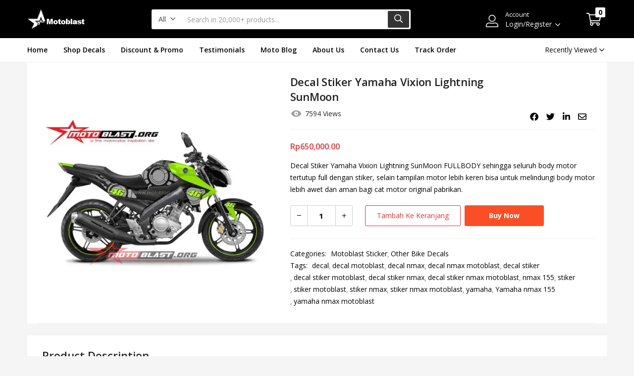

--- FILE ---
content_type: text/html; charset=UTF-8
request_url: https://motoblast.id/product/decal-stiker-yamaha-vixion-lightning-sunmoon/
body_size: 38055
content:
<!DOCTYPE html><html lang="id"><head><meta charset="UTF-8" /><meta name="viewport" content="width=device-width, initial-scale=1" /><link rel="profile" href="//gmpg.org/xfn/11" /><title>Decal Stiker Yamaha Vixion Lightning SunMoon &#8211; Motoblast.id</title><meta name='robots' content='max-image-preview:large' /><style>img:is([sizes="auto" i], [sizes^="auto," i]) { contain-intrinsic-size: 3000px 1500px }</style> <script defer src="[data-uri]"></script> <link rel='dns-prefetch' href='//stats.wp.com' /><link rel='dns-prefetch' href='//secure.gravatar.com' /><link rel='dns-prefetch' href='//fonts.googleapis.com' /><link rel='dns-prefetch' href='//v0.wordpress.com' /><link rel='preconnect' href='//c0.wp.com' /><link rel='preconnect' href='//i0.wp.com' /><link rel="alternate" type="application/rss+xml" title="Motoblast.id &raquo; Feed" href="https://motoblast.id/feed/" /><link rel="alternate" type="application/rss+xml" title="Motoblast.id &raquo; Umpan Komentar" href="https://motoblast.id/comments/feed/" /> <script defer src="[data-uri]"></script> <link rel='stylesheet' id='dashicons-css' href='https://motoblast.id/wp-includes/css/dashicons.min.css?ver=6.8.3' type='text/css' media='all' /><style id='wp-emoji-styles-inline-css' type='text/css'>img.wp-smiley, img.emoji {
		display: inline !important;
		border: none !important;
		box-shadow: none !important;
		height: 1em !important;
		width: 1em !important;
		margin: 0 0.07em !important;
		vertical-align: -0.1em !important;
		background: none !important;
		padding: 0 !important;
	}</style><link rel='stylesheet' id='wp-block-library-css' href='https://motoblast.id/wp-includes/css/dist/block-library/style.min.css?ver=6.8.3' type='text/css' media='all' /><style id='classic-theme-styles-inline-css' type='text/css'>/*! This file is auto-generated */
.wp-block-button__link{color:#fff;background-color:#32373c;border-radius:9999px;box-shadow:none;text-decoration:none;padding:calc(.667em + 2px) calc(1.333em + 2px);font-size:1.125em}.wp-block-file__button{background:#32373c;color:#fff;text-decoration:none}</style><link rel='stylesheet' id='mediaelement-css' href='https://motoblast.id/wp-includes/js/mediaelement/mediaelementplayer-legacy.min.css?ver=4.2.17' type='text/css' media='all' /><link rel='stylesheet' id='wp-mediaelement-css' href='https://motoblast.id/wp-includes/js/mediaelement/wp-mediaelement.min.css?ver=6.8.3' type='text/css' media='all' /><style id='jetpack-sharing-buttons-style-inline-css' type='text/css'>.jetpack-sharing-buttons__services-list{display:flex;flex-direction:row;flex-wrap:wrap;gap:0;list-style-type:none;margin:5px;padding:0}.jetpack-sharing-buttons__services-list.has-small-icon-size{font-size:12px}.jetpack-sharing-buttons__services-list.has-normal-icon-size{font-size:16px}.jetpack-sharing-buttons__services-list.has-large-icon-size{font-size:24px}.jetpack-sharing-buttons__services-list.has-huge-icon-size{font-size:36px}@media print{.jetpack-sharing-buttons__services-list{display:none!important}}.editor-styles-wrapper .wp-block-jetpack-sharing-buttons{gap:0;padding-inline-start:0}ul.jetpack-sharing-buttons__services-list.has-background{padding:1.25em 2.375em}</style><style id='global-styles-inline-css' type='text/css'>:root{--wp--preset--aspect-ratio--square: 1;--wp--preset--aspect-ratio--4-3: 4/3;--wp--preset--aspect-ratio--3-4: 3/4;--wp--preset--aspect-ratio--3-2: 3/2;--wp--preset--aspect-ratio--2-3: 2/3;--wp--preset--aspect-ratio--16-9: 16/9;--wp--preset--aspect-ratio--9-16: 9/16;--wp--preset--color--black: #000000;--wp--preset--color--cyan-bluish-gray: #abb8c3;--wp--preset--color--white: #ffffff;--wp--preset--color--pale-pink: #f78da7;--wp--preset--color--vivid-red: #cf2e2e;--wp--preset--color--luminous-vivid-orange: #ff6900;--wp--preset--color--luminous-vivid-amber: #fcb900;--wp--preset--color--light-green-cyan: #7bdcb5;--wp--preset--color--vivid-green-cyan: #00d084;--wp--preset--color--pale-cyan-blue: #8ed1fc;--wp--preset--color--vivid-cyan-blue: #0693e3;--wp--preset--color--vivid-purple: #9b51e0;--wp--preset--gradient--vivid-cyan-blue-to-vivid-purple: linear-gradient(135deg,rgba(6,147,227,1) 0%,rgb(155,81,224) 100%);--wp--preset--gradient--light-green-cyan-to-vivid-green-cyan: linear-gradient(135deg,rgb(122,220,180) 0%,rgb(0,208,130) 100%);--wp--preset--gradient--luminous-vivid-amber-to-luminous-vivid-orange: linear-gradient(135deg,rgba(252,185,0,1) 0%,rgba(255,105,0,1) 100%);--wp--preset--gradient--luminous-vivid-orange-to-vivid-red: linear-gradient(135deg,rgba(255,105,0,1) 0%,rgb(207,46,46) 100%);--wp--preset--gradient--very-light-gray-to-cyan-bluish-gray: linear-gradient(135deg,rgb(238,238,238) 0%,rgb(169,184,195) 100%);--wp--preset--gradient--cool-to-warm-spectrum: linear-gradient(135deg,rgb(74,234,220) 0%,rgb(151,120,209) 20%,rgb(207,42,186) 40%,rgb(238,44,130) 60%,rgb(251,105,98) 80%,rgb(254,248,76) 100%);--wp--preset--gradient--blush-light-purple: linear-gradient(135deg,rgb(255,206,236) 0%,rgb(152,150,240) 100%);--wp--preset--gradient--blush-bordeaux: linear-gradient(135deg,rgb(254,205,165) 0%,rgb(254,45,45) 50%,rgb(107,0,62) 100%);--wp--preset--gradient--luminous-dusk: linear-gradient(135deg,rgb(255,203,112) 0%,rgb(199,81,192) 50%,rgb(65,88,208) 100%);--wp--preset--gradient--pale-ocean: linear-gradient(135deg,rgb(255,245,203) 0%,rgb(182,227,212) 50%,rgb(51,167,181) 100%);--wp--preset--gradient--electric-grass: linear-gradient(135deg,rgb(202,248,128) 0%,rgb(113,206,126) 100%);--wp--preset--gradient--midnight: linear-gradient(135deg,rgb(2,3,129) 0%,rgb(40,116,252) 100%);--wp--preset--font-size--small: 13px;--wp--preset--font-size--medium: 20px;--wp--preset--font-size--large: 36px;--wp--preset--font-size--x-large: 42px;--wp--preset--spacing--20: 0.44rem;--wp--preset--spacing--30: 0.67rem;--wp--preset--spacing--40: 1rem;--wp--preset--spacing--50: 1.5rem;--wp--preset--spacing--60: 2.25rem;--wp--preset--spacing--70: 3.38rem;--wp--preset--spacing--80: 5.06rem;--wp--preset--shadow--natural: 6px 6px 9px rgba(0, 0, 0, 0.2);--wp--preset--shadow--deep: 12px 12px 50px rgba(0, 0, 0, 0.4);--wp--preset--shadow--sharp: 6px 6px 0px rgba(0, 0, 0, 0.2);--wp--preset--shadow--outlined: 6px 6px 0px -3px rgba(255, 255, 255, 1), 6px 6px rgba(0, 0, 0, 1);--wp--preset--shadow--crisp: 6px 6px 0px rgba(0, 0, 0, 1);}:where(.is-layout-flex){gap: 0.5em;}:where(.is-layout-grid){gap: 0.5em;}body .is-layout-flex{display: flex;}.is-layout-flex{flex-wrap: wrap;align-items: center;}.is-layout-flex > :is(*, div){margin: 0;}body .is-layout-grid{display: grid;}.is-layout-grid > :is(*, div){margin: 0;}:where(.wp-block-columns.is-layout-flex){gap: 2em;}:where(.wp-block-columns.is-layout-grid){gap: 2em;}:where(.wp-block-post-template.is-layout-flex){gap: 1.25em;}:where(.wp-block-post-template.is-layout-grid){gap: 1.25em;}.has-black-color{color: var(--wp--preset--color--black) !important;}.has-cyan-bluish-gray-color{color: var(--wp--preset--color--cyan-bluish-gray) !important;}.has-white-color{color: var(--wp--preset--color--white) !important;}.has-pale-pink-color{color: var(--wp--preset--color--pale-pink) !important;}.has-vivid-red-color{color: var(--wp--preset--color--vivid-red) !important;}.has-luminous-vivid-orange-color{color: var(--wp--preset--color--luminous-vivid-orange) !important;}.has-luminous-vivid-amber-color{color: var(--wp--preset--color--luminous-vivid-amber) !important;}.has-light-green-cyan-color{color: var(--wp--preset--color--light-green-cyan) !important;}.has-vivid-green-cyan-color{color: var(--wp--preset--color--vivid-green-cyan) !important;}.has-pale-cyan-blue-color{color: var(--wp--preset--color--pale-cyan-blue) !important;}.has-vivid-cyan-blue-color{color: var(--wp--preset--color--vivid-cyan-blue) !important;}.has-vivid-purple-color{color: var(--wp--preset--color--vivid-purple) !important;}.has-black-background-color{background-color: var(--wp--preset--color--black) !important;}.has-cyan-bluish-gray-background-color{background-color: var(--wp--preset--color--cyan-bluish-gray) !important;}.has-white-background-color{background-color: var(--wp--preset--color--white) !important;}.has-pale-pink-background-color{background-color: var(--wp--preset--color--pale-pink) !important;}.has-vivid-red-background-color{background-color: var(--wp--preset--color--vivid-red) !important;}.has-luminous-vivid-orange-background-color{background-color: var(--wp--preset--color--luminous-vivid-orange) !important;}.has-luminous-vivid-amber-background-color{background-color: var(--wp--preset--color--luminous-vivid-amber) !important;}.has-light-green-cyan-background-color{background-color: var(--wp--preset--color--light-green-cyan) !important;}.has-vivid-green-cyan-background-color{background-color: var(--wp--preset--color--vivid-green-cyan) !important;}.has-pale-cyan-blue-background-color{background-color: var(--wp--preset--color--pale-cyan-blue) !important;}.has-vivid-cyan-blue-background-color{background-color: var(--wp--preset--color--vivid-cyan-blue) !important;}.has-vivid-purple-background-color{background-color: var(--wp--preset--color--vivid-purple) !important;}.has-black-border-color{border-color: var(--wp--preset--color--black) !important;}.has-cyan-bluish-gray-border-color{border-color: var(--wp--preset--color--cyan-bluish-gray) !important;}.has-white-border-color{border-color: var(--wp--preset--color--white) !important;}.has-pale-pink-border-color{border-color: var(--wp--preset--color--pale-pink) !important;}.has-vivid-red-border-color{border-color: var(--wp--preset--color--vivid-red) !important;}.has-luminous-vivid-orange-border-color{border-color: var(--wp--preset--color--luminous-vivid-orange) !important;}.has-luminous-vivid-amber-border-color{border-color: var(--wp--preset--color--luminous-vivid-amber) !important;}.has-light-green-cyan-border-color{border-color: var(--wp--preset--color--light-green-cyan) !important;}.has-vivid-green-cyan-border-color{border-color: var(--wp--preset--color--vivid-green-cyan) !important;}.has-pale-cyan-blue-border-color{border-color: var(--wp--preset--color--pale-cyan-blue) !important;}.has-vivid-cyan-blue-border-color{border-color: var(--wp--preset--color--vivid-cyan-blue) !important;}.has-vivid-purple-border-color{border-color: var(--wp--preset--color--vivid-purple) !important;}.has-vivid-cyan-blue-to-vivid-purple-gradient-background{background: var(--wp--preset--gradient--vivid-cyan-blue-to-vivid-purple) !important;}.has-light-green-cyan-to-vivid-green-cyan-gradient-background{background: var(--wp--preset--gradient--light-green-cyan-to-vivid-green-cyan) !important;}.has-luminous-vivid-amber-to-luminous-vivid-orange-gradient-background{background: var(--wp--preset--gradient--luminous-vivid-amber-to-luminous-vivid-orange) !important;}.has-luminous-vivid-orange-to-vivid-red-gradient-background{background: var(--wp--preset--gradient--luminous-vivid-orange-to-vivid-red) !important;}.has-very-light-gray-to-cyan-bluish-gray-gradient-background{background: var(--wp--preset--gradient--very-light-gray-to-cyan-bluish-gray) !important;}.has-cool-to-warm-spectrum-gradient-background{background: var(--wp--preset--gradient--cool-to-warm-spectrum) !important;}.has-blush-light-purple-gradient-background{background: var(--wp--preset--gradient--blush-light-purple) !important;}.has-blush-bordeaux-gradient-background{background: var(--wp--preset--gradient--blush-bordeaux) !important;}.has-luminous-dusk-gradient-background{background: var(--wp--preset--gradient--luminous-dusk) !important;}.has-pale-ocean-gradient-background{background: var(--wp--preset--gradient--pale-ocean) !important;}.has-electric-grass-gradient-background{background: var(--wp--preset--gradient--electric-grass) !important;}.has-midnight-gradient-background{background: var(--wp--preset--gradient--midnight) !important;}.has-small-font-size{font-size: var(--wp--preset--font-size--small) !important;}.has-medium-font-size{font-size: var(--wp--preset--font-size--medium) !important;}.has-large-font-size{font-size: var(--wp--preset--font-size--large) !important;}.has-x-large-font-size{font-size: var(--wp--preset--font-size--x-large) !important;}
:where(.wp-block-post-template.is-layout-flex){gap: 1.25em;}:where(.wp-block-post-template.is-layout-grid){gap: 1.25em;}
:where(.wp-block-columns.is-layout-flex){gap: 2em;}:where(.wp-block-columns.is-layout-grid){gap: 2em;}
:root :where(.wp-block-pullquote){font-size: 1.5em;line-height: 1.6;}</style><link rel='stylesheet' id='contact-form-7-css' href='https://motoblast.id/wp-content/cache/autoptimize/autoptimize_single_64ac31699f5326cb3c76122498b76f66.php?ver=6.1.1' type='text/css' media='all' /><link rel='stylesheet' id='photoswipe-css' href='https://motoblast.id/wp-content/plugins/woocommerce/assets/css/photoswipe/photoswipe.min.css?ver=10.1.2' type='text/css' media='all' /><link rel='stylesheet' id='photoswipe-default-skin-css' href='https://motoblast.id/wp-content/plugins/woocommerce/assets/css/photoswipe/default-skin/default-skin.min.css?ver=10.1.2' type='text/css' media='all' /><link rel='stylesheet' id='woocommerce-layout-css' href='https://motoblast.id/wp-content/cache/autoptimize/autoptimize_single_e98f5279cacaef826050eb2595082e77.php?ver=10.1.2' type='text/css' media='all' /><style id='woocommerce-layout-inline-css' type='text/css'>.infinite-scroll .woocommerce-pagination {
		display: none;
	}</style><link rel='stylesheet' id='woocommerce-smallscreen-css' href='https://motoblast.id/wp-content/cache/autoptimize/autoptimize_single_59d266c0ea580aae1113acb3761f7ad5.php?ver=10.1.2' type='text/css' media='only screen and (max-width: 768px)' /><link rel='stylesheet' id='woocommerce-general-css' href='https://motoblast.id/wp-content/cache/autoptimize/autoptimize_single_f9db2117cb3f9bf8433a39bd81b3e492.php?ver=10.1.2' type='text/css' media='all' /><style id='woocommerce-inline-inline-css' type='text/css'>.woocommerce form .form-row .required { visibility: visible; }</style><link rel='stylesheet' id='brands-styles-css' href='https://motoblast.id/wp-content/cache/autoptimize/autoptimize_single_48d56016b20f151be4f24ba6d0eb1be4.php?ver=10.1.2' type='text/css' media='all' /><link rel='stylesheet' id='besa-theme-fonts-css' href='https://fonts.googleapis.com/css?family=Open%20Sans%3A400%2C600%2C700%2C800&#038;subset=latin%2Clatin-ext&#038;display=swap' type='text/css' media='all' /><link rel='stylesheet' id='dokan-style-css' href='https://motoblast.id/wp-content/cache/autoptimize/autoptimize_single_8ecfcb5b12cd28153f09157f6a80a3c0.php?ver=1757899090' type='text/css' media='all' /><link rel='stylesheet' id='dokan-modal-css' href='https://motoblast.id/wp-content/plugins/dokan-lite/assets/vendors/izimodal/iziModal.min.css?ver=1757899090' type='text/css' media='all' /><link rel='stylesheet' id='dokan-fontawesome-css' href='https://motoblast.id/wp-content/plugins/dokan-lite/assets/vendors/font-awesome/css/font-awesome.min.css?ver=4.0.8' type='text/css' media='all' /><link rel='stylesheet' id='dokan-select2-css-css' href='https://motoblast.id/wp-content/cache/autoptimize/autoptimize_single_a2194c2626489df39c3906f8d27ecbcb.php?ver=4.0.8' type='text/css' media='all' /><link rel='stylesheet' id='bootstrap-css' href='https://motoblast.id/wp-content/cache/autoptimize/autoptimize_single_879d99038da111b1b14bf27b8a461836.php?ver=4.3.1' type='text/css' media='all' /><link rel='stylesheet' id='elementor-frontend-css' href='https://motoblast.id/wp-content/plugins/elementor/assets/css/frontend.min.css?ver=3.31.5' type='text/css' media='all' /><link rel='stylesheet' id='besa-template-css' href='https://motoblast.id/wp-content/cache/autoptimize/autoptimize_single_18baffe4e65dfd558f969225c55c6e69.php?ver=1.0' type='text/css' media='all' /><link rel='stylesheet' id='elementor-icons-css' href='https://motoblast.id/wp-content/plugins/elementor/assets/lib/eicons/css/elementor-icons.min.css?ver=5.43.0' type='text/css' media='all' /><link rel='stylesheet' id='elementor-post-8292-css' href='https://motoblast.id/wp-content/cache/autoptimize/autoptimize_single_7179fa5f92ef41578b999382871dbe99.php?ver=1733977383' type='text/css' media='all' /><link rel='stylesheet' id='font-awesome-5-all-css' href='https://motoblast.id/wp-content/plugins/elementor/assets/lib/font-awesome/css/all.min.css?ver=3.31.5' type='text/css' media='all' /><link rel='stylesheet' id='font-awesome-4-shim-css' href='https://motoblast.id/wp-content/plugins/elementor/assets/lib/font-awesome/css/v4-shims.min.css?ver=3.31.5' type='text/css' media='all' /><link rel='stylesheet' id='elementor-post-3157-css' href='https://motoblast.id/wp-content/cache/autoptimize/autoptimize_single_181b1530de17db792d651edee358b15d.php?ver=1733977383' type='text/css' media='all' /><link rel='stylesheet' id='besa-style-css' href='https://motoblast.id/wp-content/cache/autoptimize/autoptimize_single_3220eed5871515a768fe80debdfffd69.php?ver=1.0' type='text/css' media='all' /><style id='besa-style-inline-css' type='text/css'>:root {--tb-theme-body: #f5f5f5;--tb-theme-color: #dd3333;--tb-theme-color-hover: #d13030;--tb-theme-color-hover-2: #c62d2d;--tb-theme-second-color: #fcd537;--tb-theme-second-color-hover: #efca34;--tb-theme-second-color-hover-2: #e2bf31;--tb-header-mobile-bg: #ffffff;--tb-header-mobile-color: #262626;--tb-bg-buy-now: #fa4f26;--tb-bg-buy-now-hover: #e14722;}:root {--tb-text-primary-font: 'Open Sans'}/* Theme Options Styles *//* Custom Color (skin) */@media (max-width: 1199px) {/* Limit logo image height for mobile according to mobile header height */.mobile-logo a img {max-width: 91px;}}/* Custom CSS */</style><link rel='stylesheet' id='font-awesome-css' href='https://motoblast.id/wp-content/plugins/elementor/assets/lib/font-awesome/css/font-awesome.min.css?ver=4.7.0' type='text/css' media='all' /><link rel='stylesheet' id='besa-font-tbay-custom-css' href='https://motoblast.id/wp-content/cache/autoptimize/autoptimize_single_a34e0ef9a5b128618dca343e5c96e6ca.php?ver=1.0.0' type='text/css' media='all' /><link rel='stylesheet' id='simple-line-icons-css' href='https://motoblast.id/wp-content/cache/autoptimize/autoptimize_single_e67c69bd3e24df22f660a911731a8b90.php?ver=2.4.0' type='text/css' media='all' /><link rel='stylesheet' id='material-design-iconic-font-css' href='https://motoblast.id/wp-content/cache/autoptimize/autoptimize_single_64ad2750793030649b88e72ed798259a.php?ver=2.2.0' type='text/css' media='all' /><link rel='stylesheet' id='animate-css' href='https://motoblast.id/wp-content/cache/autoptimize/autoptimize_single_e3bcb34e608e226e6d2ae32283f0378f.php?ver=3.5.0' type='text/css' media='all' /><link rel='stylesheet' id='jquery-treeview-css' href='https://motoblast.id/wp-content/cache/autoptimize/autoptimize_single_80165e146203567ec1201485a9fdba55.php?ver=1.0.0' type='text/css' media='all' /><link rel='stylesheet' id='magnific-popup-css' href='https://motoblast.id/wp-content/cache/autoptimize/autoptimize_single_6e5e3e33943921874c012085d46eb822.php?ver=1.0.0' type='text/css' media='all' /><link rel='stylesheet' id='besa-child-style-css' href='https://motoblast.id/wp-content/themes/besa-child/style.css?ver=1.0' type='text/css' media='all' /><link rel='stylesheet' id='elementor-gf-local-roboto-css' href='https://motoblast.id/wp-content/cache/autoptimize/autoptimize_single_c2adbe6f3c9e97bfc1104d28aea9f6e8.php?ver=1757899145' type='text/css' media='all' /><link rel='stylesheet' id='elementor-gf-local-robotoslab-css' href='https://motoblast.id/wp-content/cache/autoptimize/autoptimize_single_75e4dd12d85115a168b2e0b928558dd7.php?ver=1757899150' type='text/css' media='all' /> <script type="text/javascript" src="https://motoblast.id/wp-includes/js/jquery/jquery.min.js?ver=3.7.1" id="jquery-core-js"></script> <script defer type="text/javascript" src="https://motoblast.id/wp-includes/js/jquery/jquery-migrate.min.js?ver=3.4.1" id="jquery-migrate-js"></script> <script type="text/javascript" src="https://motoblast.id/wp-includes/js/dist/hooks.min.js?ver=4d63a3d491d11ffd8ac6" id="wp-hooks-js"></script> <script type="text/javascript" src="https://motoblast.id/wp-includes/js/dist/i18n.min.js?ver=5e580eb46a90c2b997e6" id="wp-i18n-js"></script> <script defer id="wp-i18n-js-after" src="[data-uri]"></script> <script defer type="text/javascript" src="https://motoblast.id/wp-content/plugins/dokan-lite/assets/vendors/izimodal/iziModal.min.js?ver=4.0.8" id="dokan-modal-js"></script> <script defer type="text/javascript" src="https://motoblast.id/wp-content/plugins/dokan-lite/assets/vendors/sweetalert2/sweetalert2.all.min.js?ver=1757899090" id="dokan-sweetalert2-js"></script> <script type="text/javascript" src="https://motoblast.id/wp-includes/js/dist/vendor/moment.min.js?ver=2.30.1" id="moment-js"></script> <script defer id="moment-js-after" src="[data-uri]"></script> <script defer id="dokan-util-helper-js-extra" src="[data-uri]"></script> <script defer type="text/javascript" src="https://motoblast.id/wp-content/cache/autoptimize/autoptimize_single_1d8fbd23a2643345d9183b92191f9949.php?ver=1757899090" id="dokan-util-helper-js"></script> <script type="text/javascript" src="https://motoblast.id/wp-content/plugins/woocommerce/assets/js/zoom/jquery.zoom.min.js?ver=1.7.21-wc.10.1.2" id="zoom-js" defer="defer" data-wp-strategy="defer"></script> <script type="text/javascript" src="https://motoblast.id/wp-content/plugins/woocommerce/assets/js/flexslider/jquery.flexslider.min.js?ver=2.7.2-wc.10.1.2" id="flexslider-js" defer="defer" data-wp-strategy="defer"></script> <script type="text/javascript" src="https://motoblast.id/wp-content/plugins/woocommerce/assets/js/photoswipe/photoswipe.min.js?ver=4.1.1-wc.10.1.2" id="photoswipe-js" defer="defer" data-wp-strategy="defer"></script> <script type="text/javascript" src="https://motoblast.id/wp-content/plugins/woocommerce/assets/js/photoswipe/photoswipe-ui-default.min.js?ver=4.1.1-wc.10.1.2" id="photoswipe-ui-default-js" defer="defer" data-wp-strategy="defer"></script> <script defer id="wc-single-product-js-extra" src="[data-uri]"></script> <script type="text/javascript" src="https://motoblast.id/wp-content/plugins/woocommerce/assets/js/frontend/single-product.min.js?ver=10.1.2" id="wc-single-product-js" defer="defer" data-wp-strategy="defer"></script> <script type="text/javascript" src="https://motoblast.id/wp-content/plugins/woocommerce/assets/js/jquery-blockui/jquery.blockUI.min.js?ver=2.7.0-wc.10.1.2" id="jquery-blockui-js" defer="defer" data-wp-strategy="defer"></script> <script type="text/javascript" src="https://motoblast.id/wp-content/plugins/woocommerce/assets/js/js-cookie/js.cookie.min.js?ver=2.1.4-wc.10.1.2" id="js-cookie-js" defer="defer" data-wp-strategy="defer"></script> <script defer id="woocommerce-js-extra" src="[data-uri]"></script> <script type="text/javascript" src="https://motoblast.id/wp-content/plugins/woocommerce/assets/js/frontend/woocommerce.min.js?ver=10.1.2" id="woocommerce-js" defer="defer" data-wp-strategy="defer"></script> <script type="text/javascript" src="https://stats.wp.com/s-202546.js" id="woocommerce-analytics-js" defer="defer" data-wp-strategy="defer"></script> <!--[if lt IE 8]> <script type="text/javascript" src="https://motoblast.id/wp-includes/js/json2.min.js?ver=2015-05-03" id="json2-js"></script> <![endif]--> <script defer type="text/javascript" src="https://motoblast.id/wp-content/plugins/elementor/assets/lib/font-awesome/js/v4-shims.min.js?ver=3.31.5" id="font-awesome-4-shim-js"></script> <link rel="https://api.w.org/" href="https://motoblast.id/wp-json/" /><link rel="alternate" title="JSON" type="application/json" href="https://motoblast.id/wp-json/wp/v2/product/4239" /><link rel="EditURI" type="application/rsd+xml" title="RSD" href="https://motoblast.id/xmlrpc.php?rsd" /><meta name="generator" content="WordPress 6.8.3" /><meta name="generator" content="WooCommerce 10.1.2" /><link rel="canonical" href="https://motoblast.id/product/decal-stiker-yamaha-vixion-lightning-sunmoon/" /><link rel="alternate" title="oEmbed (JSON)" type="application/json+oembed" href="https://motoblast.id/wp-json/oembed/1.0/embed?url=https%3A%2F%2Fmotoblast.id%2Fproduct%2Fdecal-stiker-yamaha-vixion-lightning-sunmoon%2F" /><link rel="alternate" title="oEmbed (XML)" type="text/xml+oembed" href="https://motoblast.id/wp-json/oembed/1.0/embed?url=https%3A%2F%2Fmotoblast.id%2Fproduct%2Fdecal-stiker-yamaha-vixion-lightning-sunmoon%2F&#038;format=xml" /><meta name="generator" content="Redux 4.5.7" /><style>img#wpstats{display:none}</style><noscript><style>.woocommerce-product-gallery{ opacity: 1 !important; }</style></noscript><meta name="generator" content="Elementor 3.31.5; features: additional_custom_breakpoints, e_element_cache; settings: css_print_method-external, google_font-enabled, font_display-auto"><style>.e-con.e-parent:nth-of-type(n+4):not(.e-lazyloaded):not(.e-no-lazyload),
				.e-con.e-parent:nth-of-type(n+4):not(.e-lazyloaded):not(.e-no-lazyload) * {
					background-image: none !important;
				}
				@media screen and (max-height: 1024px) {
					.e-con.e-parent:nth-of-type(n+3):not(.e-lazyloaded):not(.e-no-lazyload),
					.e-con.e-parent:nth-of-type(n+3):not(.e-lazyloaded):not(.e-no-lazyload) * {
						background-image: none !important;
					}
				}
				@media screen and (max-height: 640px) {
					.e-con.e-parent:nth-of-type(n+2):not(.e-lazyloaded):not(.e-no-lazyload),
					.e-con.e-parent:nth-of-type(n+2):not(.e-lazyloaded):not(.e-no-lazyload) * {
						background-image: none !important;
					}
				}</style><meta name="generator" content="Powered by Slider Revolution 6.5.14 - responsive, Mobile-Friendly Slider Plugin for WordPress with comfortable drag and drop interface." /><meta property="og:type" content="article" /><meta property="og:title" content="Decal Stiker Yamaha Vixion Lightning SunMoon" /><meta property="og:url" content="https://motoblast.id/product/decal-stiker-yamaha-vixion-lightning-sunmoon/" /><meta property="og:description" content="Decal Stiker Yamaha Vixion Lightning SunMoon FULLBODY sehingga seluruh body motor tertutup full dengan stiker, selain tampilan motor lebih keren bisa untuk melindungi body motor lebih awet dan aman…" /><meta property="article:published_time" content="2018-07-21T17:20:51+00:00" /><meta property="article:modified_time" content="2025-05-22T02:29:59+00:00" /><meta property="og:site_name" content="Motoblast.id" /><meta property="og:image" content="https://i0.wp.com/motoblast.id/wp-content/uploads/2018/07/IMG-20160606-WA0000.jpg?fit=850%2C850&#038;ssl=1" /><meta property="og:image:width" content="850" /><meta property="og:image:height" content="850" /><meta property="og:image:alt" content="" /><meta property="og:locale" content="id_ID" /><meta name="twitter:text:title" content="Decal Stiker Yamaha Vixion Lightning SunMoon" /><meta name="twitter:image" content="https://i0.wp.com/motoblast.id/wp-content/uploads/2018/07/IMG-20160606-WA0000.jpg?fit=850%2C850&#038;ssl=1&#038;w=640" /><meta name="twitter:card" content="summary_large_image" /><link rel="icon" href="https://i0.wp.com/motoblast.id/wp-content/uploads/2018/07/motoblast-ICON2.jpg?fit=32%2C32&#038;ssl=1" sizes="32x32" /><link rel="icon" href="https://i0.wp.com/motoblast.id/wp-content/uploads/2018/07/motoblast-ICON2.jpg?fit=150%2C150&#038;ssl=1" sizes="192x192" /><link rel="apple-touch-icon" href="https://i0.wp.com/motoblast.id/wp-content/uploads/2018/07/motoblast-ICON2.jpg?fit=150%2C150&#038;ssl=1" /><meta name="msapplication-TileImage" content="https://i0.wp.com/motoblast.id/wp-content/uploads/2018/07/motoblast-ICON2.jpg?fit=150%2C150&#038;ssl=1" /><style type="text/css" id="wp-custom-css">.product-block .name {
-webkit-transition: .4s;
-o-transition: .4s;
transition: .4s;
margin: 0;
font-size: 14px;
line-height: 22px;
font-weight: normal;
white-space: pre-wrap;
word-break: keep-all;
text-overflow: ellipsis;
overflow-x: hidden;
overflow-y: hidden;
margin-bottom: 4px;
display: -webkit-box;
-webkit-line-clamp: 2;
-webkit-box-orient: vertical;
}</style></head><body class="wp-singular product-template-default single single-product postid-4239 wp-custom-logo wp-theme-besa wp-child-theme-besa-child theme-besa woocommerce woocommerce-page woocommerce-no-js tbay-always-display-logo tbay-body-menu-bar tbay-wc-gallery-lightbox tbay-show-cart-mobile tbay-body-mobile-product-two  tbay-hide-variation-selector tbay-show-quantity-mobile elementor-default elementor-kit-8292 ajax_cart_popup mobile-hidden-footer header-mobile-center dokan-theme-besa"><div id="wrapper-container" class="wrapper-container"><div id="tbay-mobile-smartmenu" data-enablebottom="true" data-enablesocial="true" data-socialjsons="[{'icon':'fab fa-instagram','url':'https:\/\/www.instagram.com\/motoblast\/'},{'icon':'fab fa-facebook-f','url':'https:\/\/www.facebook.com\/motoblastblog'},{'icon':'fab fa-twitter','url':'https:\/\/twitter.com\/motoblastsupply'},{'icon':'fab fa-youtube','url':'https:\/\/www.youtube.com\/motoblastblog'}]" data-enabletabs="1" data-tabone="Menu" data-taboneicon="tb-icon tb-icon-zt-bars" data-tabsecond="Categories" data-tabsecondicon="tb-icon tb-icon-zt-list" data-enableeffects="0" data-counters="0" data-title="Menu" class="tbay-mmenu d-xl-none"><div id="mm-searchfield" class="mm-searchfield__input" ><div class="mmenu-account"><div id="mobile-menu-third-mmenu" class="menu-footer-menu-3-container"><ul id="main-mobile-third-mmenu-wrapper" class="menu" data-id="footer-menu-3"><li id="menu-item-3349" class="menu-item menu-item-type-post_type menu-item-object-page"><a class="elementor-item" href="https://motoblast.id/track-your-order/">Track your Order</a></li><li id="menu-item-3350" class="menu-item menu-item-type-post_type menu-item-object-page"><a class="elementor-item" href="https://motoblast.id/customer-servives/">Customer Service</a></li><li id="menu-item-3351" class="menu-item menu-item-type-post_type menu-item-object-page"><a class="elementor-item" href="https://motoblast.id/contact-us/">Returns/Exchange</a></li><li id="menu-item-3352" class="menu-item menu-item-type-post_type menu-item-object-page"><a class="elementor-item" href="https://motoblast.id/faq/">FAQs</a></li><li id="menu-item-10614" class="menu-item menu-item-type-taxonomy menu-item-object-category"><a class="elementor-item" href="https://motoblast.id/category/news-motoblastid/">News</a></li><li id="menu-item-10618" class="menu-item menu-item-type-post_type menu-item-object-page"><a class="elementor-item" href="https://motoblast.id/vlog/">Video</a></li><li id="menu-item-6623" class="menu-item menu-item-type-custom menu-item-object-custom"><a class="elementor-item" href="https://motoblast.org/">Blog</a></li></ul></div></div></div><div class="tbay-offcanvas-body"><nav id="tbay-mobile-menu-navbar" class="menu navbar navbar-offcanvas navbar-static"><div id="main-mobile-menu-mmenu" class="menu-main-menu-container"><ul id="main-mobile-menu-mmenu-wrapper" class="menu" data-id="main-menu"><li id="menu-item-8547" class="menu-item menu-item-type-post_type menu-item-object-page menu-item-home"><a class="elementor-item" href="https://motoblast.id/">Home</a></li><li id="menu-item-6426" class="menu-item menu-item-type-post_type menu-item-object-page current_page_parent"><a class="elementor-item" href="https://motoblast.id/shop/">Shop Decals</a></li><li id="menu-item-1605" class="flash-sale menu-item menu-item-type-post_type menu-item-object-page"><a class="elementor-item" href="https://motoblast.id/flash-sale/">Discount &#038; Promo</a></li><li id="menu-item-9025" class="menu-item menu-item-type-taxonomy menu-item-object-category"><a class="elementor-item" href="https://motoblast.id/category/news-motoblastid/testimoni/">Testimonials</a></li><li id="menu-item-8245" class="menu-item menu-item-type-taxonomy menu-item-object-category"><a class="elementor-item" href="https://motoblast.id/category/news-motoblastid/">Moto Blog</a></li><li id="menu-item-8663" class="menu-item menu-item-type-post_type menu-item-object-page"><a class="elementor-item" href="https://motoblast.id/about-us/">About Us</a></li><li id="menu-item-5423" class="menu-item menu-item-type-post_type menu-item-object-page"><a class="elementor-item" href="https://motoblast.id/contact-us/">Contact Us</a></li><li id="menu-item-9049" class="menu-item menu-item-type-post_type menu-item-object-page"><a class="elementor-item" href="https://motoblast.id/track-my-order/">Track Order</a></li></ul></div><div id="mobile-menu-second-mmenu" class="menu-all-departments-menu-container"><ul id="main-mobile-second-mmenu-wrapper" class="menu" data-id=""><li id="menu-item-5441" class="highlight menu-item menu-item-type-custom menu-item-object-custom"><a class="elementor-item" href="https://motoblast.id/shop/">New Arrivals</a></li><li id="menu-item-3355" class="menu-item menu-item-type-post_type menu-item-object-static_block"><a class="elementor-item" href="https://motoblast.id/static_block/stiker-honda-megamenu-item/">Stiker Honda Megamenu Item</a></li><li id="menu-item-3354" class="menu-item menu-item-type-post_type menu-item-object-static_block"><a class="elementor-item" href="https://motoblast.id/static_block/stiker-yamaha-egamenu-item/">Stiker Yamaha Megamenu Item</a></li><li id="menu-item-3356" class="menu-item menu-item-type-post_type menu-item-object-static_block"><a class="elementor-item" href="https://motoblast.id/static_block/stiker-kawasaki-megamenu-item/">Stiker Kawasaki Megamenu Item</a></li><li id="menu-item-3357" class="menu-item menu-item-type-post_type menu-item-object-static_block"><a class="elementor-item" href="https://motoblast.id/static_block/stiker-suzuki-megamenu-item/">Stiker Suzuki Megamenu Item</a></li><li id="menu-item-3397" class="menu-item menu-item-type-post_type menu-item-object-static_block"><a class="elementor-item" href="https://motoblast.id/static_block/stiker-ktm-megamenu/">Stiker KTM Megamenu Item</a></li><li id="menu-item-3358" class="menu-item menu-item-type-post_type menu-item-object-static_block"><a class="elementor-item" href="https://motoblast.id/static_block/rim-stiker-megamenu-item/">Rim Stiker Megamenu Item</a></li><li id="menu-item-3359" class="menu-item menu-item-type-post_type menu-item-object-static_block"><a class="elementor-item" href="https://motoblast.id/static_block/kaos-motoblast-mega-menu/">Kaos Motoblast Mega menu</a></li></ul></div></nav></div></div><div class="topbar-device-mobile d-xl-none clearfix "><div class="active-mobile"><a href="javascript:void(0);" class="btn btn-sm mmenu-open"><i class="tb-icon tb-icon-menu"></i></a><a href="#page" class="btn btn-sm"><i class="tb-icon tb-icon-cross"></i></a></div><div class="mobile-logo"><a href="https://motoblast.id/"><img class="logo-mobile-img" src="https://motoblast.id/wp-content/uploads/2022/04/logo-dark-motoblast-1.png" width="118" height="40" alt="Motoblast.id"></a></div><div class="tbay-element-mini-cart"><div class="cart-dropdown"> <a class="mini-cart" href="https://motoblast.id/shopping-cart/"> <i class="tb-icon tb-icon-zt-shopping-cart-02"></i> <span class="mini-cart-items"> 0 </span> <span>Cart</span> </a></div></div><div class="top-right-mobile"><div class="search-device"> <a id="search-icon" class="search-icon" href="javascript:;"><i class="tb-icon tb-icon-magnifier"></i></a><div class="tbay-search-form tbay-search-mobile"><form action="https://motoblast.id/" method="get" data-parents=".topbar-device-mobile" class="searchform besa-ajax-search" data-appendto=".search-results-tyOws" data-thumbnail="1" data-price="1" data-minChars="2" data-post-type="product" data-count="5"><div class="form-group"><div class="input-group"><div class="select-category input-group-addon"> <select  name='product_cat' id='product-cat-tyOws' class='dropdown_product_cat'><option value='' selected='selected'>All</option><option class="level-0" value="adventure-dual-purpose-decals">Adventure / Dual Purpose Decals&nbsp;&nbsp;(29)</option><option class="level-1" value="honda-crf">&nbsp;&nbsp;&nbsp;Honda CRF Series&nbsp;&nbsp;(2)</option><option class="level-1" value="kawasaki-dtracker">&nbsp;&nbsp;&nbsp;Kawasaki D-Tracker Series&nbsp;&nbsp;(5)</option><option class="level-1" value="kawasaki-klx">&nbsp;&nbsp;&nbsp;Kawasaki KLX Series&nbsp;&nbsp;(2)</option><option class="level-1" value="kawasaki-versys-250">&nbsp;&nbsp;&nbsp;Kawasaki Versys 250&nbsp;&nbsp;(11)</option><option class="level-1" value="suzuki-vstrom-250-sx">&nbsp;&nbsp;&nbsp;Suzuki V Strom 250 SX&nbsp;&nbsp;(8)</option><option class="level-0" value="big-bike-decals">Big Bike Decals&nbsp;&nbsp;(15)</option><option class="level-0" value="motoblast-apparel">Motoblast Apparel&nbsp;&nbsp;(20)</option><option class="level-0" value="motoblast-stiker">Motoblast Sticker&nbsp;&nbsp;(1,117)</option><option class="level-0" value="naked-bike-decals">Naked Bike Decals&nbsp;&nbsp;(50)</option><option class="level-1" value="kawasaki-z250-decals">&nbsp;&nbsp;&nbsp;Kawasaki Z250 Series&nbsp;&nbsp;(41)</option><option class="level-1" value="ktm-duke-decals">&nbsp;&nbsp;&nbsp;KTM Duke Series&nbsp;&nbsp;(9)</option><option class="level-0" value="other-bike-decals">Other Bike Decals&nbsp;&nbsp;(387)</option><option class="level-0" value="scooter-matic-decals">Scooter / Matic Decals&nbsp;&nbsp;(279)</option><option class="level-1" value="honda-adv">&nbsp;&nbsp;&nbsp;Honda ADV 150/160 Series&nbsp;&nbsp;(55)</option><option class="level-1" value="honda-forza-250">&nbsp;&nbsp;&nbsp;Honda Forza 250 Series&nbsp;&nbsp;(34)</option><option class="level-1" value="honda-pcx">&nbsp;&nbsp;&nbsp;Honda PCX 150/160 Series&nbsp;&nbsp;(60)</option><option class="level-1" value="yamaha-aerox-series">&nbsp;&nbsp;&nbsp;Yamaha Aerox Series&nbsp;&nbsp;(36)</option><option class="level-1" value="yamaha-nmax">&nbsp;&nbsp;&nbsp;Yamaha NMAX Series&nbsp;&nbsp;(64)</option><option class="level-1" value="yamaha-xmax-250">&nbsp;&nbsp;&nbsp;Yamaha XMAX 250 Series&nbsp;&nbsp;(30)</option><option class="level-0" value="sportbike-decals">Sportbike Decals&nbsp;&nbsp;(631)</option><option class="level-1" value="cbr150r-series">&nbsp;&nbsp;&nbsp;Honda CBR150R Series&nbsp;&nbsp;(97)</option><option class="level-1" value="honda-cbr250rr">&nbsp;&nbsp;&nbsp;Honda CBR250RR Series&nbsp;&nbsp;(102)</option><option class="level-1" value="kawasaki-ninja-250r-fi">&nbsp;&nbsp;&nbsp;Kawasaki Ninja 250 FI Series&nbsp;&nbsp;(105)</option><option class="level-1" value="kawasaki-zx25r">&nbsp;&nbsp;&nbsp;Kawasaki ZX-25R Series&nbsp;&nbsp;(24)</option><option class="level-1" value="kawasaki-zx6r">&nbsp;&nbsp;&nbsp;Kawasaki ZX6R Series&nbsp;&nbsp;(11)</option><option class="level-1" value="yamaha-r15-series">&nbsp;&nbsp;&nbsp;Yamaha R15 Series&nbsp;&nbsp;(85)</option><option class="level-1" value="yamaha-r25">&nbsp;&nbsp;&nbsp;Yamaha R25 Series&nbsp;&nbsp;(102)</option><option class="level-0" value="velg-decals">Velg Decals&nbsp;&nbsp;(13)</option><option class="level-1" value="stiker-velg-matic-14-inch">&nbsp;&nbsp;&nbsp;Stiker Velg Matic 14 inch&nbsp;&nbsp;(8)</option><option class="level-1" value="stiker-velg-sport-150cc">&nbsp;&nbsp;&nbsp;Stiker Velg Sport 150cc&nbsp;&nbsp;(3)</option> </select></div> <input data-style="right" type="text" placeholder="Search in 20,000+ products..." name="s" required oninvalid="this.setCustomValidity('Enter at least 2 characters')" oninput="setCustomValidity('')" class="tbay-search form-control input-sm"/> <span class="button-search-cancel"> <i class="tb-icon tb-icon-zt-close"></i> </span><div class="search-results-wrapper"><div class="besa-search-results search-results-tyOws" data-ajaxsearch="1" data-price="1"></div></div> <input type="hidden" name="post_type" value="product" class="post_type" /></div></div></form></div></div></div></div><div id="custom-login-wrapper" class="modal fade woocommerce-account" role="dialog"><div class="modal-dialog"><div class="modal-content"> <button type="button" class="btn-close" data-dismiss="modal"><i class="tb-icon tb-icon-cross2"></i></button><div class="modal-body"><div class="woocommerce"><div class="woocommerce-notices-wrapper"></div><div class="u-columns row justify-content-center" id="customer_login"><div class="log-form"><ul class="nav nav-tabs" role="tablist"><li role="presentation"><a href="#login" aria-controls="login" role="tab" class="active" data-toggle="tab">Login</a></li><li role="presentation"><a href="#register" aria-controls="register" role="tab" data-toggle="tab">Register</a></li></ul><div class="tab-content"><div role="tabpanel" class="tab-pane active" id="login"><form id="login" class="woocommerce-form woocommerce-form-login login" method="post"> <span class="sub-title">Enter your username and password to login.</span><p class="woocommerce-form-row woocommerce-form-row--wide form-row form-row-wide"> <input type="text" class="woocommerce-Input woocommerce-Input--text input-text" name="username" id="username" placeholder="Username or email" autocomplete="username" value="" required aria-required="true" /></p><p class="woocommerce-form-row woocommerce-form-row--wide form-row form-row-wide"> <input class="woocommerce-Input woocommerce-Input--text input-text" type="password" name="password" id="password" placeholder="Password" autocomplete="current-password" required aria-required="true" /></p><p class="form-row last"> <input type="hidden" id="woocommerce-login-nonce" name="woocommerce-login-nonce" value="41a072e24d" /><input type="hidden" name="_wp_http_referer" value="/product/decal-stiker-yamaha-vixion-lightning-sunmoon/" /> <label class="woocommerce-form__label woocommerce-form__label-for-checkbox inline"> <input class="woocommerce-form__input woocommerce-form__input-checkbox" name="rememberme" type="checkbox" id="rememberme" value="forever" /> <span>Remember me</span> </label> <button type="submit" class="woocommerce-Button button" name="login" value="Login">Login</button></p><p class="woocommerce-LostPassword lost_password"> <a href="https://motoblast.id/my-account/lost-password/">Lost password?</a></p></form></div><div role="tabpanel" class="tab-pane" id="register"><form id="register" method="post" class="woocommerce-form woocommerce-form-register register"> <span class="sub-title">Enter your email and password to register.</span><p class="woocommerce-form-row woocommerce-form-row--wide form-row form-row-wide"> <input type="email" class="woocommerce-Input woocommerce-Input--text input-text" name="email" id="reg_email" placeholder="Email address" autocomplete="email" value="" required aria-required="true" /></p><p>A link to set a new password will be sent to your email address.</p><div class="show_if_seller" style="display:none"><div class="split-row form-row-wide"><p class="form-row form-group"> <input type="text" placeholder="First Name" class="input-text form-control" name="fname" id="first-name" value="" required="required" /></p><p class="form-row form-group"> <input type="text" placeholder="Last Name" class="input-text form-control" name="lname" id="last-name" value="" required="required" /></p></div><p class="form-row form-group form-row-wide"> <input type="text" placeholder="Shop Name" class="input-text form-control" name="shopname" id="company-name" value="" required="required" /></p><p class="form-row form-group form-row-wide"> <strong id="url-alart-mgs" class="pull-right"></strong> <input type="text" class="input-text form-control" placeholder="Shop URL" name="shopurl" id="seller-url" value="" required="required" /> <small>https://motoblast.id/store/<strong id="url-alart"></strong></small></p><p class="form-row form-group form-row-wide"> <input type="text" class="input-text form-control" placeholder="Phone Number" name="phone" id="shop-phone" value="" required="required" /></p></div><p class="form-row form-group user-role"> <label class="radio"> <input type="radio" name="role" value="customer" checked='checked'> <span>I am a customer</span> </label> <label class="radio"> <input type="radio" name="role" value="seller"> <span>I am a vendor</span> </label></p> <wc-order-attribution-inputs></wc-order-attribution-inputs><div class="woocommerce-privacy-policy-text"><p>Your personal data will be used to support your experience throughout this website, to manage access to your account, and for other purposes described in our <a href="https://motoblast.id/?page_id=3" class="woocommerce-privacy-policy-link" target="_blank">kebijakan privasi</a>.</p></div><p class="woocommerce-form-row form-row last"> <input type="hidden" id="woocommerce-register-nonce" name="woocommerce-register-nonce" value="5d8103d3df" /><input type="hidden" name="_wp_http_referer" value="/product/decal-stiker-yamaha-vixion-lightning-sunmoon/" /> <button type="submit" class="woocommerce-Button button" name="register" value="Register">Register</button></p></form></div></div></div></div></div></div></div></div></div><header id="tbay-header" class="tbay_header-template site-header"><div data-elementor-type="wp-post" data-elementor-id="3157" class="elementor elementor-3157"><section class="element-sticky-header elementor-section elementor-top-section elementor-element elementor-element-aebcae1 elementor-section-content-middle elementor-section-boxed elementor-section-height-default elementor-section-height-default" data-id="aebcae1" data-element_type="section" data-settings="{&quot;background_background&quot;:&quot;classic&quot;}"><div class="elementor-container elementor-column-gap-default"><div class="elementor-column elementor-col-33 elementor-top-column elementor-element elementor-element-baf9b5f" data-id="baf9b5f" data-element_type="column"><div class="elementor-widget-wrap elementor-element-populated"><div class="elementor-element elementor-element-3ec6c60 elementor-widget elementor-widget-besa-site-logo w-auto elementor-widget-besa-base" data-id="3ec6c60" data-element_type="widget" data-widget_type="besa-site-logo.default"><div class="elementor-widget-container"><div class="tbay-element tbay-element-site-logo"><div class="header-logo"> <a href="https://motoblast.id"> <img width="118" height="40" src="https://i0.wp.com/motoblast.id/wp-content/uploads/2022/04/logo-white-motoblast.png?fit=118%2C40&amp;ssl=1" class="attachment-full size-full wp-image-8699" alt="" decoding="async" /> </a></div></div></div></div></div></div><div class="elementor-column elementor-col-33 elementor-top-column elementor-element elementor-element-5700728" data-id="5700728" data-element_type="column"><div class="elementor-widget-wrap elementor-element-populated"><div class="elementor-element elementor-element-da15362 elementor-widget elementor-widget-besa-search-form" data-id="da15362" data-element_type="widget" data-widget_type="besa-search-form.default"><div class="elementor-widget-container"><div class="tbay-element tbay-element-search-form"><div class="tbay-search-form"><form action="https://motoblast.id/" method="get" class="besa-ajax-search searchform" data-thumbnail="1" data-appendto=".search-results-KsnIW" data-price="1" data-minChars="2" data-post-type="product" data-count="5" ><div class="form-group"><div class="input-group"><div class="select-category input-group-addon"> <select  name='product_cat' id='product-cat-KsnIW' class='dropdown_product_cat'><option value='' selected='selected'>All</option><option class="level-0" value="adventure-dual-purpose-decals">Adventure / Dual Purpose Decals&nbsp;&nbsp;(29)</option><option class="level-1" value="honda-crf">&nbsp;&nbsp;&nbsp;Honda CRF Series&nbsp;&nbsp;(2)</option><option class="level-1" value="kawasaki-dtracker">&nbsp;&nbsp;&nbsp;Kawasaki D-Tracker Series&nbsp;&nbsp;(5)</option><option class="level-1" value="kawasaki-klx">&nbsp;&nbsp;&nbsp;Kawasaki KLX Series&nbsp;&nbsp;(2)</option><option class="level-1" value="kawasaki-versys-250">&nbsp;&nbsp;&nbsp;Kawasaki Versys 250&nbsp;&nbsp;(11)</option><option class="level-1" value="suzuki-vstrom-250-sx">&nbsp;&nbsp;&nbsp;Suzuki V Strom 250 SX&nbsp;&nbsp;(8)</option><option class="level-0" value="big-bike-decals">Big Bike Decals&nbsp;&nbsp;(15)</option><option class="level-0" value="motoblast-apparel">Motoblast Apparel&nbsp;&nbsp;(20)</option><option class="level-0" value="motoblast-stiker">Motoblast Sticker&nbsp;&nbsp;(1,117)</option><option class="level-0" value="naked-bike-decals">Naked Bike Decals&nbsp;&nbsp;(50)</option><option class="level-1" value="kawasaki-z250-decals">&nbsp;&nbsp;&nbsp;Kawasaki Z250 Series&nbsp;&nbsp;(41)</option><option class="level-1" value="ktm-duke-decals">&nbsp;&nbsp;&nbsp;KTM Duke Series&nbsp;&nbsp;(9)</option><option class="level-0" value="other-bike-decals">Other Bike Decals&nbsp;&nbsp;(387)</option><option class="level-0" value="scooter-matic-decals">Scooter / Matic Decals&nbsp;&nbsp;(279)</option><option class="level-1" value="honda-adv">&nbsp;&nbsp;&nbsp;Honda ADV 150/160 Series&nbsp;&nbsp;(55)</option><option class="level-1" value="honda-forza-250">&nbsp;&nbsp;&nbsp;Honda Forza 250 Series&nbsp;&nbsp;(34)</option><option class="level-1" value="honda-pcx">&nbsp;&nbsp;&nbsp;Honda PCX 150/160 Series&nbsp;&nbsp;(60)</option><option class="level-1" value="yamaha-aerox-series">&nbsp;&nbsp;&nbsp;Yamaha Aerox Series&nbsp;&nbsp;(36)</option><option class="level-1" value="yamaha-nmax">&nbsp;&nbsp;&nbsp;Yamaha NMAX Series&nbsp;&nbsp;(64)</option><option class="level-1" value="yamaha-xmax-250">&nbsp;&nbsp;&nbsp;Yamaha XMAX 250 Series&nbsp;&nbsp;(30)</option><option class="level-0" value="sportbike-decals">Sportbike Decals&nbsp;&nbsp;(631)</option><option class="level-1" value="cbr150r-series">&nbsp;&nbsp;&nbsp;Honda CBR150R Series&nbsp;&nbsp;(97)</option><option class="level-1" value="honda-cbr250rr">&nbsp;&nbsp;&nbsp;Honda CBR250RR Series&nbsp;&nbsp;(102)</option><option class="level-1" value="kawasaki-ninja-250r-fi">&nbsp;&nbsp;&nbsp;Kawasaki Ninja 250 FI Series&nbsp;&nbsp;(105)</option><option class="level-1" value="kawasaki-zx25r">&nbsp;&nbsp;&nbsp;Kawasaki ZX-25R Series&nbsp;&nbsp;(24)</option><option class="level-1" value="kawasaki-zx6r">&nbsp;&nbsp;&nbsp;Kawasaki ZX6R Series&nbsp;&nbsp;(11)</option><option class="level-1" value="yamaha-r15-series">&nbsp;&nbsp;&nbsp;Yamaha R15 Series&nbsp;&nbsp;(85)</option><option class="level-1" value="yamaha-r25">&nbsp;&nbsp;&nbsp;Yamaha R25 Series&nbsp;&nbsp;(102)</option><option class="level-0" value="velg-decals">Velg Decals&nbsp;&nbsp;(13)</option><option class="level-1" value="stiker-velg-matic-14-inch">&nbsp;&nbsp;&nbsp;Stiker Velg Matic 14 inch&nbsp;&nbsp;(8)</option><option class="level-1" value="stiker-velg-sport-150cc">&nbsp;&nbsp;&nbsp;Stiker Velg Sport 150cc&nbsp;&nbsp;(3)</option> </select></div> <input data-style="right" type="text" placeholder="Search in 20,000+ products..." name="s" required oninvalid="this.setCustomValidity('Enter at least 2 characters')" oninput="setCustomValidity('')" class="tbay-search form-control input-sm"/><div class="search-results-wrapper"><div class="besa-search-results search-results-KsnIW" ></div></div><div class="button-group input-group-addon"> <button type="submit" class="button-search btn btn-sm>"> <i aria-hidden="true" class="tb-icon tb-icon-zt-search"></i> </button><div class="tbay-preloader"></div></div> <input type="hidden" name="post_type" value="product" class="post_type" /></div></div></form></div></div></div></div></div></div><div class="elementor-column elementor-col-33 elementor-top-column elementor-element elementor-element-6e07e50" data-id="6e07e50" data-element_type="column"><div class="elementor-widget-wrap elementor-element-populated"><div class="elementor-element elementor-element-a623135 show-icon-after-yes elementor-widget w-auto elementor-widget-besa-account" data-id="a623135" data-element_type="widget" data-widget_type="besa-account.default"><div class="elementor-widget-container"><div class="tbay-element tbay-element-account header-icon"><div class="tbay-login"> <a href="https://motoblast.id/my-account/" class="account-button"> <i aria-hidden="true" class="tb-icon tb-icon-zt-user-alt"></i><span class="text-account"> <span class="sub-title-account">Account</span>Login/Register </span> </a></div></div></div></div><div class="elementor-element elementor-element-adf8fde elementor-widget w-auto elementor-widget-besa-mini-cart" data-id="adf8fde" data-element_type="widget" data-widget_type="besa-mini-cart.default"><div class="elementor-widget-container"><div class="tbay-element tbay-element-mini-cart"><div class="tbay-topcart popup"><div id="cart-6zrcJ" class="cart-dropdown cart-popup dropdown"> <a class="dropdown-toggle mini-cart" data-toggle="dropdown" aria-expanded="true" role="button" aria-haspopup="true" data-delay="0" href="javascript:void(0);" title="View your shopping cart"> <span class="cart-icon"> <i class="tb-icon tb-icon-zt-shopping-cart-02"></i> <span class="mini-cart-items"> 0 </span> </span> </a><div class="dropdown-menu"><div class="widget-header-cart"> <a href="javascript:;" class="offcanvas-close"><i class="tb-icon tb-icon-cross"></i></a></div><div class="widget_shopping_cart_content"><div class="mini_cart_content"><div class="mini_cart_inner"><div class="mcart-border"><ul class="cart_empty "><li><span>Your cart is empty</span></li><li class="total"><a class="button wc-continue" href="https://motoblast.id/shop/">Continue Shopping<i class="tb-icon tb-icon-chevron-right"></i></a></li></ul><div class="clearfix"></div></div></div></div></div></div></div></div></div></div></div></div></div></div></section><section class="elementor-section elementor-top-section elementor-element elementor-element-19961d2 elementor-section-boxed elementor-section-height-default elementor-section-height-default" data-id="19961d2" data-element_type="section"><div class="elementor-container elementor-column-gap-default"><div class="elementor-column elementor-col-50 elementor-top-column elementor-element elementor-element-9c8b004" data-id="9c8b004" data-element_type="column"><div class="elementor-widget-wrap elementor-element-populated"><div class="elementor-element elementor-element-6f88a56 hidden-indicator-yes elementor-widget elementor-widget-besa-nav-menu" data-id="6f88a56" data-element_type="widget" data-settings="{&quot;layout&quot;:&quot;horizontal&quot;}" data-widget_type="besa-nav-menu.default"><div class="elementor-widget-container"><div class="tbay-element tbay-element-nav-menu" data-wrapper="{&quot;layout&quot;:&quot;horizontal&quot;,&quot;type_menu&quot;:&quot;none&quot;}"><nav class="tbay-nav-menu-6f88a56 elementor-nav-menu--main elementor-nav-menu__container elementor-nav-menu--layout-horizontal tbay-horizontal" data-id="main-menu"><ul id="menu-1-ykYsQ" class="elementor-nav-menu menu nav navbar-nav megamenu flex-row" data-id="main-menu"><li class="menu-item menu-item-type-post_type menu-item-object-page menu-item-home menu-item-8547 level-0 aligned-left"><a class="elementor-item" href="https://motoblast.id/">Home</a></li><li class="menu-item menu-item-type-post_type menu-item-object-page current_page_parent menu-item-6426 level-0 aligned-left"><a class="elementor-item" href="https://motoblast.id/shop/">Shop Decals</a></li><li class="flash-sale menu-item menu-item-type-post_type menu-item-object-page menu-item-1605 level-0 aligned-left"><a class="elementor-item" href="https://motoblast.id/flash-sale/">Discount &#038; Promo</a></li><li class="menu-item menu-item-type-taxonomy menu-item-object-category menu-item-9025 level-0 aligned-left"><a class="elementor-item" href="https://motoblast.id/category/news-motoblastid/testimoni/">Testimonials</a></li><li class="menu-item menu-item-type-taxonomy menu-item-object-category menu-item-8245 level-0 aligned-left"><a class="elementor-item" href="https://motoblast.id/category/news-motoblastid/">Moto Blog</a></li><li class="menu-item menu-item-type-post_type menu-item-object-page menu-item-8663 level-0 aligned-left"><a class="elementor-item" href="https://motoblast.id/about-us/">About Us</a></li><li class="menu-item menu-item-type-post_type menu-item-object-page menu-item-5423 level-0 aligned-left"><a class="elementor-item" href="https://motoblast.id/contact-us/">Contact Us</a></li><li class="menu-item menu-item-type-post_type menu-item-object-page menu-item-9049 level-0 aligned-left"><a class="elementor-item" href="https://motoblast.id/track-my-order/">Track Order</a></li></ul></nav></div></div></div></div></div><div class="elementor-column elementor-col-50 elementor-top-column elementor-element elementor-element-734c03e" data-id="734c03e" data-element_type="column"><div class="elementor-widget-wrap elementor-element-populated"><div class="elementor-element elementor-element-3a1f29c elementor-widget elementor-widget-besa-product-recently-viewed" data-id="3a1f29c" data-element_type="widget" data-widget_type="besa-product-recently-viewed.default"><div class="elementor-widget-container"><div class="tbay-element tbay-element-product-recently-viewed product-recently-viewed-header products" data-wrapper="{&quot;layout&quot;:&quot;header&quot;}" data-column="9"><h3 class="header-title"> Recently Viewed</h3><div class="content-view empty"><div class="list-recent"> You have no recent viewed item.</div></div></div></div></div></div></div></div></section></div><div id="nav-cover"></div></header><div id="tbay-main-content"><div id="main-wrapper" class="horizontal main-wrapper "><div id="main-container" class="container"><div class="row no-gutters"><div id="main" class="singular-shop archive-full content col-12"><div class="woocommerce-notices-wrapper"></div><div id="sticky-menu-bar" class="sticky-menu-bar "><div class="container"><div class="row"><div class="menu-bar-left col-lg-7"><div class="media"><div class="media-left media-top pull-left"> <img width="50" height="50" src="https://i0.wp.com/motoblast.id/wp-content/uploads/2018/07/IMG-20160606-WA0000.jpg?fit=50%2C50&amp;ssl=1" class="attachment-50x50 size-50x50 wp-post-image" alt="" decoding="async" /></div><div class="media-body"><h2 class="product_title entry-title">Decal Stiker Yamaha Vixion Lightning SunMoon</h2></div></div></div><div class="menu-bar-right product col-lg-5"><p class="price"><span class="woocommerce-Price-amount amount"><bdi><span class="woocommerce-Price-currencySymbol">Rp</span>650,000.00</bdi></span></p> <a id="sticky-custom-add-to-cart" href="javascript:void(0);">Tambah ke keranjang</a></div></div></div></div><div id="product-4239" class="style-horizontal form-cart-popup product type-product post-4239 status-publish first instock product_cat-motoblast-stiker product_cat-other-bike-decals product_tag-decal product_tag-decal-motoblast product_tag-decal-nmax product_tag-decal-nmax-motoblast product_tag-decal-stiker product_tag-decal-stiker-motoblast product_tag-decal-stiker-nmax product_tag-decal-stiker-nmax-motoblast product_tag-nmax-155 product_tag-stiker product_tag-stiker-motoblast product_tag-stiker-nmax product_tag-stiker-nmax-motoblast product_tag-yamaha product_tag-yamaha-nmax-155 product_tag-yamaha-nmax-motoblast has-post-thumbnail taxable shipping-taxable purchasable product-type-simple"><div class="single-main-content"><div class="row"><div class="image-mains col-lg-6"><div class="woocommerce-product-gallery woocommerce-product-gallery--with-images woocommerce-product-gallery--columns-4 images" data-columns="4" data-rtl="no" data-layout="horizontal" style="opacity: 0; transition: opacity .25s ease-in-out;"><div class="woocommerce-product-gallery__wrapper"><div data-thumb="https://i0.wp.com/motoblast.id/wp-content/uploads/2018/07/IMG-20160606-WA0000.jpg?resize=100%2C100&#038;ssl=1" data-thumb-alt="Decal Stiker Yamaha Vixion Lightning SunMoon" data-thumb-srcset=""  data-thumb-sizes="(max-width: 100px) 100vw, 100px" class="woocommerce-product-gallery__image"><a href="https://i0.wp.com/motoblast.id/wp-content/uploads/2018/07/IMG-20160606-WA0000.jpg?fit=850%2C850&#038;ssl=1"><img loading="lazy" width="600" height="600" src="https://i0.wp.com/motoblast.id/wp-content/uploads/2018/07/IMG-20160606-WA0000.jpg?fit=600%2C600&amp;ssl=1" class="wp-post-image" alt="Decal Stiker Yamaha Vixion Lightning SunMoon" data-caption="" data-src="https://i0.wp.com/motoblast.id/wp-content/uploads/2018/07/IMG-20160606-WA0000.jpg?fit=850%2C850&#038;ssl=1" data-large_image="https://i0.wp.com/motoblast.id/wp-content/uploads/2018/07/IMG-20160606-WA0000.jpg?fit=850%2C850&#038;ssl=1" data-large_image_width="850" data-large_image_height="850" decoding="async" /></a></div></div></div></div><div class="information col-lg-6 "><div class="summary entry-summary "><div class="top-main-content"><div class="row"><div class="col-12 col-xl-9"><h1 class="product_title entry-title">Decal Stiker Yamaha Vixion Lightning SunMoon</h1><div class="tbay-visitor-count"><i class="tb-icon tb-icon-zz-eye-fill"></i><span class="counter-value">7594 Views</span></div></div><div class="col-12 col-xl-3 single-social-share"><div class="besa-social-links"><a class="share-facebook besa-facebook" title="Decal Stiker Yamaha Vixion Lightning SunMoon" href="http://www.facebook.com/sharer.php?u=https%3A%2F%2Fmotoblast.id%2Fproduct%2Fdecal-stiker-yamaha-vixion-lightning-sunmoon%2F&t=Decal+Stiker+Yamaha+Vixion+Lightning+SunMoon" target="_blank"><i class="fab fa-facebook-f"></i></a><a class="share-twitter besa-twitter" href="http://twitter.com/share?text=Decal Stiker Yamaha Vixion Lightning SunMoon&url=https%3A%2F%2Fmotoblast.id%2Fproduct%2Fdecal-stiker-yamaha-vixion-lightning-sunmoon%2F" title="Decal+Stiker+Yamaha+Vixion+Lightning+SunMoon" target="_blank"><i class="fab fa-twitter"></i></a><a class="share-linkedin besa-linkedin" href="http://www.linkedin.com/shareArticle?url=https%3A%2F%2Fmotoblast.id%2Fproduct%2Fdecal-stiker-yamaha-vixion-lightning-sunmoon%2F&title=Decal Stiker Yamaha Vixion Lightning SunMoon" title="Decal+Stiker+Yamaha+Vixion+Lightning+SunMoon" target="_blank"><i class="fab fa-linkedin-in"></i></a><a class="share-email besa-email" href="mailto:?subject=Decal Stiker Yamaha Vixion Lightning SunMoon&body=https%3A%2F%2Fmotoblast.id%2Fproduct%2Fdecal-stiker-yamaha-vixion-lightning-sunmoon%2F" title="Decal Stiker Yamaha Vixion Lightning SunMoon" target="_blank"><i class="far fa-envelope"></i></a></div></div></div></div><div class="price-wrapper"><p class="price"><span class="woocommerce-Price-amount amount"><bdi><span class="woocommerce-Price-currencySymbol">Rp</span>650,000.00</bdi></span></p></div><div class="woocommerce-product-details__short-description"><p>Decal Stiker Yamaha Vixion Lightning SunMoon FULLBODY sehingga seluruh body motor tertutup full dengan stiker, selain tampilan motor lebih keren bisa untuk melindungi body motor lebih awet dan aman bagi cat motor original pabrikan.</p></div><form class="cart" action="https://motoblast.id/product/decal-stiker-yamaha-vixion-lightning-sunmoon/" method="post" enctype='multipart/form-data'><div id="mobile-close-infor"><i class="tb-icon tb-icon-zt-close"></i></div><div class="mobile-infor-wrapper"><div class="media"><div class="mr-3"> <img loading="lazy" width="100" height="100" src="https://i0.wp.com/motoblast.id/wp-content/uploads/2018/07/IMG-20160606-WA0000.jpg?resize=100%2C100&amp;ssl=1" class="mobile-infor-img" alt="Decal Stiker Yamaha Vixion Lightning SunMoon" decoding="async" /></div><div class="media-body"><div class="infor-body"><p class="price"><span class="woocommerce-Price-amount amount"><bdi><span class="woocommerce-Price-currencySymbol">Rp</span>650,000.00</bdi></span></p></div></div></div></div><div id="shop-now" class="shop-now has-buy-now"><div class="quantity"> <label class="screen-reader-text" for="quantity_69151aa6d0f09">Kuantitas Decal Stiker Yamaha Vixion Lightning SunMoon</label> <input
 type="number"
 id="quantity_69151aa6d0f09"
 class="input-text qty text"
 name="quantity"
 value="1"
 aria-label="Kuantitas produk"
 min="1"
 step="1"
 placeholder=""
 inputmode="numeric"
 autocomplete="off"
 /></div> <button type="submit" name="add-to-cart" value="4239" class="single_add_to_cart_button button alt">Tambah ke keranjang</button> <button class="tbay-buy-now button">Buy Now</button><input type="hidden" value="0" name="besa_buy_now" /></div></form><div id="mobile-close-infor-wrapper"></div><div class="mobile-btn-cart-click  has-buy-now"><div id="tbay-click-buy-now">Buy Now</div><div id="tbay-click-addtocart">Add to cart</div></div><div class="product_meta"> <span class="posted_in">Categories: <a href="https://motoblast.id/product-category/motoblast-stiker/" rel="tag">Motoblast Sticker</a><a href="https://motoblast.id/product-category/other-bike-decals/" rel="tag">Other Bike Decals</a></span> <span class="tagged_as">Tags: <a href="https://motoblast.id/product-tag/decal/" rel="tag">decal</a><a href="https://motoblast.id/product-tag/decal-motoblast/" rel="tag">decal motoblast</a><a href="https://motoblast.id/product-tag/decal-nmax/" rel="tag">decal nmax</a><a href="https://motoblast.id/product-tag/decal-nmax-motoblast/" rel="tag">decal nmax motoblast</a><a href="https://motoblast.id/product-tag/decal-stiker/" rel="tag">decal stiker</a><a href="https://motoblast.id/product-tag/decal-stiker-motoblast/" rel="tag">decal stiker motoblast</a><a href="https://motoblast.id/product-tag/decal-stiker-nmax/" rel="tag">decal stiker nmax</a><a href="https://motoblast.id/product-tag/decal-stiker-nmax-motoblast/" rel="tag">decal stiker nmax motoblast</a><a href="https://motoblast.id/product-tag/nmax-155/" rel="tag">nmax 155</a><a href="https://motoblast.id/product-tag/stiker/" rel="tag">stiker</a><a href="https://motoblast.id/product-tag/stiker-motoblast/" rel="tag">stiker motoblast</a><a href="https://motoblast.id/product-tag/stiker-nmax/" rel="tag">stiker nmax</a><a href="https://motoblast.id/product-tag/stiker-nmax-motoblast/" rel="tag">stiker nmax motoblast</a><a href="https://motoblast.id/product-tag/yamaha/" rel="tag">yamaha</a><a href="https://motoblast.id/product-tag/yamaha-nmax-155/" rel="tag">Yamaha nmax 155</a><a href="https://motoblast.id/product-tag/yamaha-nmax-motoblast/" rel="tag">yamaha nmax motoblast</a></span></div></div></div></div></div><div class="woocommerce-tabs tabs-fulltext"><div class="tab-content"><div class="item-panel" id="tabs-list-description"><h2>Product Description</h2><p>Decal Stiker Yamaha Vixion Lightning SunMoon (FULLBODY) – laminasi anti gores – awet hingga 3 tahun – kualias ful HD – tidak meninggalkan bekas jika di lepas dan tidak merusak body motor anda.</p><p>NOTE :<br /> – Laminasi bisa request DOFF(Matte) atau Glossy<br /> – Type : Full Body NON Cutting</p><p>FULLBODY NON cutting hanya terprint terpilah2 sesuai bagian body motor hanya saja belum di cutting terpotong2 mesin. tapi dikarenakan body motor lekuk lekuk maka semua pasti butuh di sesuaikan oleh tukang pasang, dan fullbody non cutting banyak di sukai para tukang pasang stiker lebih leluasa.</p><p>– Di packing sudah terdapat denah pasang sesuai perbagian body motor dan tutorial cara pasang<br /> – Packing aman menggunakan pipa paralon di jamin safety stiker sampai tujuan<br /> &#8211; TIDAK TERMASUK STIKER VELG</p></div><div class="item-panel" id="tabs-list-more_seller_product"><h2>More Products From This Vendor</h2><div class="display-products products products-grid"><div class="row"  data-xlgdesktop=5 data-desktop=5 data-desktopsmall=4 data-tablet=3 data-landscape=2 data-mobile=2><div class="product type-product post-4863 status-publish first instock product_cat-other-bike-decals product_tag-cb150r product_tag-cb150r-motoblast product_tag-honda product_tag-honda-cb150r product_tag-honda-cb150r-motoblast product_tag-honda-new-cb150r product_tag-honda-new-cb150r-motoblast product_tag-new-cb150r product_tag-new-cb150r-motoblast has-post-thumbnail taxable shipping-taxable purchasable product-type-simple"><div class="product-block grid product v1" data-product-id="4863"><div class="product-content"><div class="block-inner"><figure class="image "> <a title="Decal Stiker Honda New CB150 Black Red SE Spirit" href="https://motoblast.id/product/decal-stiker-honda-new-cb150-black-red-se-spirit/" class="product-image"> <img width="280" height="280" src="https://i0.wp.com/motoblast.id/wp-content/uploads/2018/07/NEW-CB150R-SE-SPIRIT-RED.jpg?resize=280%2C280&amp;ssl=1" class="image-no-effect" alt="" decoding="async" /> </a><div class="product-top"></div></figure><div class="group-buttons"><div class="add-cart" title="Tambah ke keranjang"><a href="/product/decal-stiker-yamaha-vixion-lightning-sunmoon/?add-to-cart=4863" aria-describedby="woocommerce_loop_add_to_cart_link_describedby_4863" data-quantity="1" class="button product_type_simple add_to_cart_button ajax_add_to_cart" data-product_id="4863" data-product_sku="" aria-label="Tambahkan ke keranjang: “Decal Stiker Honda New CB150 Black Red SE Spirit”" rel="nofollow" data-success_message="“Decal Stiker Honda New CB150 Black Red SE Spirit” telah ditambahkan ke keranjang Anda"><i class="tb-icon tb-icon-zt-shopping-cart"></i><span class="title-cart">Tambah ke keranjang</span></a> <span id="woocommerce_loop_add_to_cart_link_describedby_4863" class="screen-reader-text"> </span></div></div></div><div class="caption"><h3 class="name full_name"><a href="https://motoblast.id/product/decal-stiker-honda-new-cb150-black-red-se-spirit/">Decal Stiker Honda New CB150 Black Red SE Spirit</a></h3><div class="price-wrapper"> <span class="price"><span class="woocommerce-Price-amount amount"><bdi><span class="woocommerce-Price-currencySymbol">Rp</span>650,000.00</bdi></span></span></div><div class="sold-by-meta sold-dokan"> <span class="sold-by-label">Vendor: </span> <a href="https://motoblast.id/store/masjoe/">motoblast sticker</a></div></div></div></div></div><div class="product type-product post-6996 status-publish instock product_cat-honda-cbr250rr product_cat-motoblast-stiker product_tag-cbr-250-rr product_tag-decal product_tag-decal-cbr-250-rr product_tag-decal-cbr-250-rr-motoblast product_tag-decal-motoblast product_tag-decal-stiker product_tag-decal-stiker-cbr-250-rr product_tag-decal-stiker-cbr-250-rr-motoblast product_tag-decal-stiker-motoblast product_tag-honda product_tag-honda-cbr-250-rr product_tag-honda-cbr-250-rr-motoblast product_tag-stiker product_tag-stiker-cbr-250-rr product_tag-stiker-cbr-250-rr-motoblast product_tag-stiker-motoblast has-post-thumbnail taxable shipping-taxable purchasable product-type-variable"><div class="product-block grid product v1" data-product-id="6996"><div class="product-content"><div class="block-inner"><figure class="image "> <a title="Decal Sticker Honda CBR250RR LIVERY WOLF RED FULL BODY" href="https://motoblast.id/product/decal-stiker-honda-cbr250rr-livery-wolf-red/" class="product-image"> <img width="280" height="280" src="https://i0.wp.com/motoblast.id/wp-content/uploads/2019/03/CBR250RR-WOLF-RED.jpg?resize=280%2C280&amp;ssl=1" class="image-no-effect" alt="" decoding="async" /> </a><div class="product-top"></div></figure><div class="group-buttons"><div class="add-cart" title="Pilih opsi"><a href="https://motoblast.id/product/decal-stiker-honda-cbr250rr-livery-wolf-red/" aria-describedby="woocommerce_loop_add_to_cart_link_describedby_6996" data-quantity="1" class="button product_type_variable add_to_cart_button" data-product_id="6996" data-product_sku="" aria-label="Pilih opsi untuk “Decal Sticker Honda CBR250RR LIVERY WOLF RED FULL BODY”" rel="nofollow"><i class="tb-icon tb-icon-zt-shopping-cart"></i><span class="title-cart">Pilih opsi</span></a> <span id="woocommerce_loop_add_to_cart_link_describedby_6996" class="screen-reader-text"> Produk ini memiliki beberapa varian. Pilihan ini dapat diambil di halaman produk </span></div></div></div><div class="caption"><h3 class="name full_name"><a href="https://motoblast.id/product/decal-stiker-honda-cbr250rr-livery-wolf-red/">Decal Sticker Honda CBR250RR LIVERY WOLF RED FULL BODY</a></h3><div class="price-wrapper"> <span class="price"><span class="woocommerce-Price-amount amount" aria-hidden="true"><bdi><span class="woocommerce-Price-currencySymbol">Rp</span>1,200,000.00</bdi></span> <span aria-hidden="true">–</span> <span class="woocommerce-Price-amount amount" aria-hidden="true"><bdi><span class="woocommerce-Price-currencySymbol">Rp</span>1,500,000.00</bdi></span><span class="screen-reader-text">Rentang harga: Rp1,200,000.00 hingga Rp1,500,000.00</span></span></div><div class="sold-by-meta sold-dokan"> <span class="sold-by-label">Vendor: </span> <a href="https://motoblast.id/store/masjoe/">motoblast sticker</a></div></div></div></div></div><div class="product type-product post-5060 status-publish instock product_cat-other-bike-decals product_tag-cb product_tag-cb150r product_tag-cb150r-motoblast product_tag-honda product_tag-honda-cb product_tag-honda-cb150r product_tag-honda-cb150r-motoblast product_tag-honda-new-cb150r product_tag-honda-new-cb150r-motoblast product_tag-new-cb150r product_tag-new-cb150r-motoblast has-post-thumbnail taxable shipping-taxable purchasable product-type-simple"><div class="product-block grid product v1" data-product-id="5060"><div class="product-content"><div class="block-inner"><figure class="image "> <a title="Decal Stiker Honda New CB150 SE Red Yellow Funky" href="https://motoblast.id/product/decal-stiker-honda-new-cb150-se-red-yellow-funky/" class="product-image"> <img width="280" height="280" src="https://i0.wp.com/motoblast.id/wp-content/uploads/2018/07/NEW-CB150R-SE-RED-FUNKY1.jpg?resize=280%2C280&amp;ssl=1" class="image-no-effect" alt="" decoding="async" /> </a><div class="product-top"></div></figure><div class="group-buttons"><div class="add-cart" title="Tambah ke keranjang"><a href="/product/decal-stiker-yamaha-vixion-lightning-sunmoon/?add-to-cart=5060" aria-describedby="woocommerce_loop_add_to_cart_link_describedby_5060" data-quantity="1" class="button product_type_simple add_to_cart_button ajax_add_to_cart" data-product_id="5060" data-product_sku="" aria-label="Tambahkan ke keranjang: “Decal Stiker Honda New CB150 SE Red Yellow Funky”" rel="nofollow" data-success_message="“Decal Stiker Honda New CB150 SE Red Yellow Funky” telah ditambahkan ke keranjang Anda"><i class="tb-icon tb-icon-zt-shopping-cart"></i><span class="title-cart">Tambah ke keranjang</span></a> <span id="woocommerce_loop_add_to_cart_link_describedby_5060" class="screen-reader-text"> </span></div></div></div><div class="caption"><h3 class="name full_name"><a href="https://motoblast.id/product/decal-stiker-honda-new-cb150-se-red-yellow-funky/">Decal Stiker Honda New CB150 SE Red Yellow Funky</a></h3><div class="price-wrapper"> <span class="price"><span class="woocommerce-Price-amount amount"><bdi><span class="woocommerce-Price-currencySymbol">Rp</span>650,000.00</bdi></span></span></div><div class="sold-by-meta sold-dokan"> <span class="sold-by-label">Vendor: </span> <a href="https://motoblast.id/store/masjoe/">motoblast sticker</a></div></div></div></div></div><div class="product type-product post-4269 status-publish last instock product_cat-motoblast-stiker product_cat-other-bike-decals product_tag-decal product_tag-decal-motoblast product_tag-decal-stiker product_tag-decal-stiker-motoblast product_tag-decal-stiker-vixion product_tag-decal-stiker-vixion-advance product_tag-decal-stiker-vixion-advance-motoblast product_tag-decal-stiker-vixion-lightning product_tag-decal-stiker-vixion-lightning-motoblast product_tag-decal-stiker-vixion-motoblast product_tag-decal-vixion product_tag-decal-vixion-advance product_tag-decal-vixion-advance-motoblast product_tag-decal-vixion-lightning product_tag-decal-vixion-lightning-motoblast product_tag-decal-vixion-motoblast product_tag-stiker product_tag-stiker-motoblast product_tag-stiker-vixion product_tag-stiker-vixion-advance product_tag-stiker-vixion-advance-motoblast product_tag-stiker-vixion-lightning product_tag-stiker-vixion-lightning-motoblast product_tag-stiker-vixion-motoblast product_tag-vixion product_tag-vixion-advance product_tag-vixion-lightning product_tag-yamaha product_tag-yamaha-vixion product_tag-yamaha-vixion-advance-motoblast product_tag-yamaha-vixion-lightning-motoblast product_tag-yamaha-vixion-motoblast has-post-thumbnail taxable shipping-taxable purchasable product-type-simple"><div class="product-block grid product v1" data-product-id="4269"><div class="product-content"><div class="block-inner"><figure class="image "> <a title="Decal Stiker Yamaha Vixion Lightning White Vendetta" href="https://motoblast.id/product/decal-stiker-yamaha-vixion-lightning-white-vendetta/" class="product-image"> <img width="280" height="280" src="https://i0.wp.com/motoblast.id/wp-content/uploads/2018/07/NVL-WHITE-VENDETTA2.jpg?resize=280%2C280&amp;ssl=1" class="attachment-shop_catalog image-effect" alt="" decoding="async" /><img width="280" height="280" src="https://i0.wp.com/motoblast.id/wp-content/uploads/2018/07/NVL-WHITE-VENDETTA_2.jpg?resize=280%2C280&amp;ssl=1" class="image-hover" alt="" decoding="async" /> </a><div class="product-top"></div></figure><div class="group-buttons"><div class="add-cart" title="Tambah ke keranjang"><a href="/product/decal-stiker-yamaha-vixion-lightning-sunmoon/?add-to-cart=4269" aria-describedby="woocommerce_loop_add_to_cart_link_describedby_4269" data-quantity="1" class="button product_type_simple add_to_cart_button ajax_add_to_cart" data-product_id="4269" data-product_sku="" aria-label="Tambahkan ke keranjang: “Decal Stiker Yamaha Vixion Lightning White Vendetta”" rel="nofollow" data-success_message="“Decal Stiker Yamaha Vixion Lightning White Vendetta” telah ditambahkan ke keranjang Anda"><i class="tb-icon tb-icon-zt-shopping-cart"></i><span class="title-cart">Tambah ke keranjang</span></a> <span id="woocommerce_loop_add_to_cart_link_describedby_4269" class="screen-reader-text"> </span></div></div></div><div class="caption"><h3 class="name full_name"><a href="https://motoblast.id/product/decal-stiker-yamaha-vixion-lightning-white-vendetta/">Decal Stiker Yamaha Vixion Lightning White Vendetta</a></h3><div class="price-wrapper"> <span class="price"><span class="woocommerce-Price-amount amount"><bdi><span class="woocommerce-Price-currencySymbol">Rp</span>650,000.00</bdi></span></span></div><div class="sold-by-meta sold-dokan"> <span class="sold-by-label">Vendor: </span> <a href="https://motoblast.id/store/masjoe/">motoblast sticker</a></div></div></div></div></div><div class="product type-product post-5784 status-publish first instock product_cat-motoblast-stiker product_cat-other-bike-decals product_tag-decal product_tag-decal-lexi-125 product_tag-decal-lexi-125-motoblast product_tag-decal-motoblast product_tag-decal-stiker product_tag-decal-stiker-lexi-125 product_tag-decal-stiker-lexi-125-motoblast product_tag-decal-stiker-motoblast product_tag-lexi-125 product_tag-lexi-125-motoblast product_tag-stiker product_tag-stiker-lexi-125 product_tag-stiker-lexi-125-motoblast product_tag-stiker-motoblast product_tag-yamaha product_tag-yamaha-lexi-125 has-post-thumbnail taxable shipping-taxable purchasable product-type-simple"><div class="product-block grid product v1" data-product-id="5784"><div class="product-content"><div class="block-inner"><figure class="image "> <a title="Decal Stiker Yamaha LEXI BLUE AGV SUNMOON" href="https://motoblast.id/product/decal-stiker-yamaha-lexi-blue-agv-sunmoon/" class="product-image"> <img width="280" height="280" src="https://i0.wp.com/motoblast.id/wp-content/uploads/2018/11/%5E7224CF3423CECB60A8F77356FCA0A538533D6F80D83E7915B1%5Epimgpsh_fullsize_distr.jpg?resize=280%2C280&amp;ssl=1" class="image-no-effect" alt="" decoding="async" /> </a><div class="product-top"></div></figure><div class="group-buttons"><div class="add-cart" title="Tambah ke keranjang"><a href="/product/decal-stiker-yamaha-vixion-lightning-sunmoon/?add-to-cart=5784" aria-describedby="woocommerce_loop_add_to_cart_link_describedby_5784" data-quantity="1" class="button product_type_simple add_to_cart_button ajax_add_to_cart" data-product_id="5784" data-product_sku="" aria-label="Tambahkan ke keranjang: “Decal Stiker Yamaha LEXI BLUE AGV SUNMOON”" rel="nofollow" data-success_message="“Decal Stiker Yamaha LEXI BLUE AGV SUNMOON” telah ditambahkan ke keranjang Anda"><i class="tb-icon tb-icon-zt-shopping-cart"></i><span class="title-cart">Tambah ke keranjang</span></a> <span id="woocommerce_loop_add_to_cart_link_describedby_5784" class="screen-reader-text"> </span></div></div></div><div class="caption"><h3 class="name full_name"><a href="https://motoblast.id/product/decal-stiker-yamaha-lexi-blue-agv-sunmoon/">Decal Stiker Yamaha LEXI BLUE AGV SUNMOON</a></h3><div class="price-wrapper"> <span class="price"><span class="woocommerce-Price-amount amount"><bdi><span class="woocommerce-Price-currencySymbol">Rp</span>650,000.00</bdi></span></span></div><div class="sold-by-meta sold-dokan"> <span class="sold-by-label">Vendor: </span> <a href="https://motoblast.id/store/masjoe/">motoblast sticker</a></div></div></div></div></div></div></div></div></div></div><div class="related products tbay-element tbay-element-product" id="product-related"><h3 class="heading-tbay-title"><span>Related products</span></h3><div class="tbay-element-content woocommerce"><div class="owl-carousel products related row-1 "  data-items="4" data-desktopslick="4" data-desktopsmallslick="4" data-tabletslick="3" data-landscapeslick="2" data-mobileslick="2"   data-carousel="owl" data-rows="1" data-nav="1" data-pagination="" data-loop="" data-auto="" data-unslick="" ><div class="item"><div class="products-grid product type-product post-3587 status-publish instock product_cat-cbr150r-series product_cat-motoblast-stiker product_tag-honda product_tag-honda-all-new-cbr150r product_tag-honda-new-cbr150r product_tag-honda-new-cbr150r-motoblast has-post-thumbnail taxable shipping-taxable purchasable product-type-simple"><div class="product-block grid product v1" data-product-id="3587"><div class="product-content"><div class="block-inner"><figure class="image "> <a title="Decal Stiker Honda All New CBR150R RedBull Lotus" href="https://motoblast.id/product/decal-stiker-honda-all-new-cbr150r-redbull-lotus/" class="product-image"> <img width="280" height="280" src="https://i0.wp.com/motoblast.id/wp-content/uploads/2018/07/4-CBR150R-GO-REDBULL-LOTUS-2.jpg?resize=280%2C280&amp;ssl=1" class="attachment-shop_catalog image-effect" alt="" decoding="async" /><img width="280" height="280" src="https://i0.wp.com/motoblast.id/wp-content/uploads/2018/07/4-CBR150R-GO-REDBULL-LOTUS-BLACK-WHITE2.jpg?resize=280%2C280&amp;ssl=1" class="image-hover" alt="" decoding="async" /> </a><div class="product-top"></div></figure><div class="group-buttons"><div class="add-cart" title="Tambah ke keranjang"><a href="/product/decal-stiker-yamaha-vixion-lightning-sunmoon/?add-to-cart=3587" aria-describedby="woocommerce_loop_add_to_cart_link_describedby_3587" data-quantity="1" class="button product_type_simple add_to_cart_button ajax_add_to_cart" data-product_id="3587" data-product_sku="" aria-label="Tambahkan ke keranjang: “Decal Stiker Honda All New CBR150R RedBull Lotus”" rel="nofollow" data-success_message="“Decal Stiker Honda All New CBR150R RedBull Lotus” telah ditambahkan ke keranjang Anda"><i class="tb-icon tb-icon-zt-shopping-cart"></i><span class="title-cart">Tambah ke keranjang</span></a> <span id="woocommerce_loop_add_to_cart_link_describedby_3587" class="screen-reader-text"> </span></div></div></div><div class="caption"><h3 class="name full_name"><a href="https://motoblast.id/product/decal-stiker-honda-all-new-cbr150r-redbull-lotus/">Decal Stiker Honda All New CBR150R RedBull Lotus</a></h3><div class="price-wrapper"> <span class="price"><span class="woocommerce-Price-amount amount"><bdi><span class="woocommerce-Price-currencySymbol">Rp</span>950,000.00</bdi></span></span></div><div class="sold-by-meta sold-dokan"> <span class="sold-by-label">Vendor: </span> <a href="https://motoblast.id/store/masjoe/">motoblast sticker</a></div></div></div></div></div></div><div class="item"><div class="products-grid product type-product post-11012 status-publish instock product_cat-big-bike-decals product_cat-motoblast-stiker product_tag-motoblast product_tag-r1m product_tag-yamaha-r1m has-post-thumbnail taxable shipping-taxable purchasable product-type-variable"><div class="product-block grid product v1" data-product-id="11012"><div class="product-content"><div class="block-inner"><figure class="image "> <a title="Decal stiker Yamaha R1M Redbull Fullbody Motoblast" href="https://motoblast.id/product/decal-stiker-yamaha-r1m-redbull-fullbody-motoblast/" class="product-image"> <img width="280" height="280" src="https://i0.wp.com/motoblast.id/wp-content/uploads/2024/12/R1M-REDBULL.jpg?resize=280%2C280&amp;ssl=1" class="image-no-effect" alt="" decoding="async" /> </a><div class="product-top"></div></figure><div class="group-buttons"><div class="add-cart" title="Pilih opsi"><a href="https://motoblast.id/product/decal-stiker-yamaha-r1m-redbull-fullbody-motoblast/" aria-describedby="woocommerce_loop_add_to_cart_link_describedby_11012" data-quantity="1" class="button product_type_variable add_to_cart_button" data-product_id="11012" data-product_sku="" aria-label="Pilih opsi untuk “Decal stiker Yamaha R1M Redbull Fullbody Motoblast”" rel="nofollow"><i class="tb-icon tb-icon-zt-shopping-cart"></i><span class="title-cart">Pilih opsi</span></a> <span id="woocommerce_loop_add_to_cart_link_describedby_11012" class="screen-reader-text"> Produk ini memiliki beberapa varian. Pilihan ini dapat diambil di halaman produk </span></div></div></div><div class="caption"><h3 class="name full_name"><a href="https://motoblast.id/product/decal-stiker-yamaha-r1m-redbull-fullbody-motoblast/">Decal stiker Yamaha R1M Redbull Fullbody Motoblast</a></h3><div class="price-wrapper"> <span class="price"><span class="woocommerce-Price-amount amount" aria-hidden="true"><bdi><span class="woocommerce-Price-currencySymbol">Rp</span>1,900,000.00</bdi></span> <span aria-hidden="true">–</span> <span class="woocommerce-Price-amount amount" aria-hidden="true"><bdi><span class="woocommerce-Price-currencySymbol">Rp</span>2,200,000.00</bdi></span><span class="screen-reader-text">Rentang harga: Rp1,900,000.00 hingga Rp2,200,000.00</span></span></div><div class="sold-by-meta sold-dokan"> <span class="sold-by-label">Vendor: </span> <a href="https://motoblast.id/store/masjoe/">motoblast sticker</a></div></div></div></div></div></div><div class="item"><div class="products-grid product type-product post-3575 status-publish last instock product_cat-cbr150r-series product_cat-motoblast-stiker product_tag-decal-stiker product_tag-decal-stiker-motoblast product_tag-honda product_tag-honda-new-cbr150r product_tag-honda-new-cbr150r-motoblast has-post-thumbnail taxable shipping-taxable purchasable product-type-simple"><div class="product-block grid product v1" data-product-id="3575"><div class="product-content"><div class="block-inner"><figure class="image "> <a title="Decal Stiker Honda All New CBR150R Black Kanji Dragon" href="https://motoblast.id/product/decal-stiker-honda-all-new-cbr150r-black-kanji-dragon/" class="product-image"> <img width="280" height="280" src="https://i0.wp.com/motoblast.id/wp-content/uploads/2018/07/4-CBR150R-BLACK-KANJI-DRAGON-DOFF.jpg?resize=280%2C280&amp;ssl=1" class="attachment-shop_catalog image-effect" alt="" decoding="async" /><img width="280" height="280" src="https://i0.wp.com/motoblast.id/wp-content/uploads/2018/07/CBR150R-WHITE-KANJI-DRAGON-MUNAHAR-TAMBAHAN.jpg?resize=280%2C280&amp;ssl=1" class="image-hover" alt="" decoding="async" /> </a><div class="product-top"></div></figure><div class="group-buttons"><div class="add-cart" title="Tambah ke keranjang"><a href="/product/decal-stiker-yamaha-vixion-lightning-sunmoon/?add-to-cart=3575" aria-describedby="woocommerce_loop_add_to_cart_link_describedby_3575" data-quantity="1" class="button product_type_simple add_to_cart_button ajax_add_to_cart" data-product_id="3575" data-product_sku="" aria-label="Tambahkan ke keranjang: “Decal Stiker Honda All New CBR150R Black Kanji Dragon”" rel="nofollow" data-success_message="“Decal Stiker Honda All New CBR150R Black Kanji Dragon” telah ditambahkan ke keranjang Anda"><i class="tb-icon tb-icon-zt-shopping-cart"></i><span class="title-cart">Tambah ke keranjang</span></a> <span id="woocommerce_loop_add_to_cart_link_describedby_3575" class="screen-reader-text"> </span></div></div></div><div class="caption"><h3 class="name full_name"><a href="https://motoblast.id/product/decal-stiker-honda-all-new-cbr150r-black-kanji-dragon/">Decal Stiker Honda All New CBR150R Black Kanji Dragon</a></h3><div class="price-wrapper"> <span class="price"><span class="woocommerce-Price-amount amount"><bdi><span class="woocommerce-Price-currencySymbol">Rp</span>950,000.00</bdi></span></span></div><div class="sold-by-meta sold-dokan"> <span class="sold-by-label">Vendor: </span> <a href="https://motoblast.id/store/masjoe/">motoblast sticker</a></div></div></div></div></div></div><div class="item"><div class="products-grid product type-product post-3548 status-publish first instock product_cat-cbr150r-series product_cat-motoblast-stiker product_tag-cbr150r product_tag-honda product_tag-honda-new-cbr150r product_tag-honda-new-cbr150r-motoblast product_tag-new-cbr150r has-post-thumbnail taxable shipping-taxable purchasable product-type-simple"><div class="product-block grid product v1" data-product-id="3548"><div class="product-content"><div class="block-inner"><figure class="image "> <a title="Decal Stiker Honda All New CBR150R Shark" href="https://motoblast.id/product/decal-stiker-honda-all-new-cbr150r-shark/" class="product-image"> <img width="280" height="280" src="https://i0.wp.com/motoblast.id/wp-content/uploads/2018/07/1-CBR250R-AGV-PISTA-SHARK-PUTIH-new.jpg?resize=280%2C280&amp;ssl=1" class="attachment-shop_catalog image-effect" alt="" decoding="async" /><img width="280" height="280" src="https://i0.wp.com/motoblast.id/wp-content/uploads/2018/07/ALL-NEW-CBR150R-AGV-PISTA-SHARK-red2.jpg?resize=280%2C280&amp;ssl=1" class="image-hover" alt="" decoding="async" /> </a><div class="product-top"></div></figure><div class="group-buttons"><div class="add-cart" title="Tambah ke keranjang"><a href="/product/decal-stiker-yamaha-vixion-lightning-sunmoon/?add-to-cart=3548" aria-describedby="woocommerce_loop_add_to_cart_link_describedby_3548" data-quantity="1" class="button product_type_simple add_to_cart_button ajax_add_to_cart" data-product_id="3548" data-product_sku="" aria-label="Tambahkan ke keranjang: “Decal Stiker Honda All New CBR150R Shark”" rel="nofollow" data-success_message="“Decal Stiker Honda All New CBR150R Shark” telah ditambahkan ke keranjang Anda"><i class="tb-icon tb-icon-zt-shopping-cart"></i><span class="title-cart">Tambah ke keranjang</span></a> <span id="woocommerce_loop_add_to_cart_link_describedby_3548" class="screen-reader-text"> </span></div></div></div><div class="caption"><h3 class="name full_name"><a href="https://motoblast.id/product/decal-stiker-honda-all-new-cbr150r-shark/">Decal Stiker Honda All New CBR150R Shark</a></h3><div class="price-wrapper"> <span class="price"><span class="woocommerce-Price-amount amount"><bdi><span class="woocommerce-Price-currencySymbol">Rp</span>950,000.00</bdi></span></span></div><div class="sold-by-meta sold-dokan"> <span class="sold-by-label">Vendor: </span> <a href="https://motoblast.id/store/masjoe/">motoblast sticker</a></div></div></div></div></div></div></div></div></div></div></div></div></div></div></div><footer id="tbay-footer" class="tbay-footer footer-01 footer-mobile-collapse "><div data-elementor-type="wp-post" data-elementor-id="1421" class="elementor elementor-1421"><section class="elementor-section elementor-top-section elementor-element elementor-element-f197d6b elementor-section-stretched elementor-section-content-middle elementor-section-boxed elementor-section-height-default elementor-section-height-default" data-id="f197d6b" data-element_type="section" data-settings="{&quot;stretch_section&quot;:&quot;section-stretched&quot;,&quot;background_background&quot;:&quot;classic&quot;}"><div class="elementor-container elementor-column-gap-default"><div class="elementor-column elementor-col-25 elementor-top-column elementor-element elementor-element-3340967" data-id="3340967" data-element_type="column"><div class="elementor-widget-wrap elementor-element-populated"><div class="elementor-element elementor-element-5c20598 elementor-hidden-phone elementor-widget elementor-widget-image" data-id="5c20598" data-element_type="widget" data-widget_type="image.default"><div class="elementor-widget-container"> <img width="57" height="57" src="https://i0.wp.com/motoblast.id/wp-content/uploads/2019/10/newsletter.png?fit=57%2C57&amp;ssl=1" class="attachment-large size-large wp-image-6427" alt="" /></div></div></div></div><div class="elementor-column elementor-col-25 elementor-top-column elementor-element elementor-element-dabdf3f" data-id="dabdf3f" data-element_type="column"><div class="elementor-widget-wrap elementor-element-populated"><div class="elementor-element elementor-element-cd75161 elementor-widget elementor-widget-besa-heading" data-id="cd75161" data-element_type="widget" data-widget_type="besa-heading.default"><div class="elementor-widget-container"><div class="tbay-element tbay-element-heading"><h3 class="heading-tbay-title"> <span class="title">Subscribe Newsletter</span></h3></div></div></div><div class="elementor-element elementor-element-dae5ba5 elementor-widget elementor-widget-besa-heading" data-id="dae5ba5" data-element_type="widget" data-widget_type="besa-heading.default"><div class="elementor-widget-container"><div class="tbay-element tbay-element-heading"><h3 class="heading-tbay-title"> <span class="subtitle">Don't miss out thousands of great deals & promotions</span></h3></div></div></div></div></div><div class="elementor-column elementor-col-25 elementor-top-column elementor-element elementor-element-c3ac1c7" data-id="c3ac1c7" data-element_type="column"><div class="elementor-widget-wrap elementor-element-populated"><div class="elementor-element elementor-element-14ebd43 elementor-widget elementor-widget-besa-newsletter" data-id="14ebd43" data-element_type="widget" data-widget_type="besa-newsletter.default"><div class="elementor-widget-container"><div class="tbay-element tbay-element-newsletter"> <script defer src="[data-uri]"></script><form id="mc4wp-form-1" class="mc4wp-form mc4wp-form-780" method="post" data-id="780" data-name="Newsletter" ><div class="mc4wp-form-fields"><input id="mc4wp_email" class="form-control input-newletter" name="EMAIL" required="" type="email" placeholder="Enter your email here..."> <button type="submit" value="Submit"> <span>Subscribe</span><i class="tb-icon tb-icon-envelope"></i></button></div><label style="display: none !important;">Leave this field empty if you're human: <input type="text" name="_mc4wp_honeypot" value="" tabindex="-1" autocomplete="off" /></label><input type="hidden" name="_mc4wp_timestamp" value="1762990758" /><input type="hidden" name="_mc4wp_form_id" value="780" /><input type="hidden" name="_mc4wp_form_element_id" value="mc4wp-form-1" /><div class="mc4wp-response"></div></form></div></div></div></div></div><div class="elementor-column elementor-col-25 elementor-top-column elementor-element elementor-element-4702271" data-id="4702271" data-element_type="column"><div class="elementor-widget-wrap"></div></div></div></section><section class="elementor-section elementor-top-section elementor-element elementor-element-c88dd36 elementor-section-boxed elementor-section-height-default elementor-section-height-default" data-id="c88dd36" data-element_type="section" data-settings="{&quot;background_background&quot;:&quot;classic&quot;}"><div class="elementor-container elementor-column-gap-default"><div class="elementor-column elementor-col-100 elementor-top-column elementor-element elementor-element-f557c7d" data-id="f557c7d" data-element_type="column"><div class="elementor-widget-wrap elementor-element-populated"><div class="elementor-element elementor-element-447246f elementor-widget-divider--view-line elementor-widget elementor-widget-divider" data-id="447246f" data-element_type="widget" data-widget_type="divider.default"><div class="elementor-widget-container"><div class="elementor-divider"> <span class="elementor-divider-separator"> </span></div></div></div></div></div></div></section><section class="elementor-section elementor-top-section elementor-element elementor-element-16c6642 elementor-section-boxed elementor-section-height-default elementor-section-height-default" data-id="16c6642" data-element_type="section" data-settings="{&quot;background_background&quot;:&quot;classic&quot;}"><div class="elementor-container elementor-column-gap-default"><div class="elementor-column elementor-col-25 elementor-top-column elementor-element elementor-element-0e4a4d6" data-id="0e4a4d6" data-element_type="column"><div class="elementor-widget-wrap elementor-element-populated"><div class="elementor-element elementor-element-1909dc7 elementor-widget elementor-widget-besa-heading" data-id="1909dc7" data-element_type="widget" data-widget_type="besa-heading.default"><div class="elementor-widget-container"><div class="tbay-element tbay-element-heading"><h3 class="heading-tbay-title"> <span class="title">Contact</span></h3></div></div></div><div class="elementor-element elementor-element-8105082 elementor-widget elementor-widget-text-editor" data-id="8105082" data-element_type="widget" data-widget_type="text-editor.default"><div class="elementor-widget-container"><p>Motoblast sticker <br />Jl. Pulau Roon 15 kav A Kel. Dauh Purih Kauh, Kec. Denpasar Barat &#8211; Kota Denpasar</p><p>Bali 80113</p><p>redaksimotoblast@gmail.com</p></div></div><div class="elementor-element elementor-element-98868a0 elementor-widget elementor-widget-text-editor" data-id="98868a0" data-element_type="widget" data-widget_type="text-editor.default"><div class="elementor-widget-container"><p><span style="color: #02734a;"><a style="color: #02734a;" href="tel: 085738738247" data-wplink-edit="true">+62 85 738 738 247</a></span></p></div></div></div></div><div class="elementor-column elementor-col-25 elementor-top-column elementor-element elementor-element-df2e7f8" data-id="df2e7f8" data-element_type="column"><div class="elementor-widget-wrap elementor-element-populated"><div class="elementor-element elementor-element-940bf84 elementor-widget elementor-widget-besa-menu-vertical" data-id="940bf84" data-element_type="widget" data-widget_type="besa-menu-vertical.default"><div class="elementor-widget-container"><div class="tbay-element tbay-element-menu-vertical"><h3 class="heading-tbay-title"> <span class="title">HOT Item</span></h3><div class="menu-vertical-container"><ul id="footer-menu-1-vXFmg" class="menu-vertical nav"><li id="menu-item-10283" class="menu-item menu-item-type-taxonomy menu-item-object-product_cat menu-item-10283"><a href="https://motoblast.id/product-category/sportbike-decals/honda-cbr250rr/">Honda CBR250RR Series</a></li><li id="menu-item-10284" class="menu-item menu-item-type-taxonomy menu-item-object-product_cat menu-item-10284"><a href="https://motoblast.id/product-category/sportbike-decals/kawasaki-zx25r/">Kawasaki ZX-25R Series</a></li><li id="menu-item-10285" class="menu-item menu-item-type-taxonomy menu-item-object-product_cat menu-item-10285"><a href="https://motoblast.id/product-category/sportbike-decals/kawasaki-zx6r/">Kawasaki ZX6R Series</a></li></ul></div></div></div></div></div></div><div class="elementor-column elementor-col-25 elementor-top-column elementor-element elementor-element-a9e67ef" data-id="a9e67ef" data-element_type="column"><div class="elementor-widget-wrap elementor-element-populated"><div class="elementor-element elementor-element-82abdeb elementor-widget elementor-widget-besa-menu-vertical" data-id="82abdeb" data-element_type="widget" data-widget_type="besa-menu-vertical.default"><div class="elementor-widget-container"><div class="tbay-element tbay-element-menu-vertical"><h3 class="heading-tbay-title"> <span class="title">Help & Guide</span></h3><div class="menu-vertical-container"><ul id="footer-menu-3-IQt2F" class="menu-vertical nav"><li class="menu-item menu-item-type-post_type menu-item-object-page menu-item-3349"><a href="https://motoblast.id/track-your-order/">Track your Order</a></li><li class="menu-item menu-item-type-post_type menu-item-object-page menu-item-3350"><a href="https://motoblast.id/customer-servives/">Customer Service</a></li><li class="menu-item menu-item-type-post_type menu-item-object-page menu-item-3351"><a href="https://motoblast.id/contact-us/">Returns/Exchange</a></li><li class="menu-item menu-item-type-post_type menu-item-object-page menu-item-3352"><a href="https://motoblast.id/faq/">FAQs</a></li><li class="menu-item menu-item-type-taxonomy menu-item-object-category menu-item-10614"><a href="https://motoblast.id/category/news-motoblastid/">News</a></li><li class="menu-item menu-item-type-post_type menu-item-object-page menu-item-10618"><a href="https://motoblast.id/vlog/">Video</a></li><li class="menu-item menu-item-type-custom menu-item-object-custom menu-item-6623"><a href="https://motoblast.org/">Blog</a></li></ul></div></div></div></div><div class="elementor-element elementor-element-003fdb2 elementor-widget elementor-widget-besa-menu-vertical" data-id="003fdb2" data-element_type="widget" data-widget_type="besa-menu-vertical.default"><div class="elementor-widget-container"><div class="tbay-element tbay-element-menu-vertical"></div></div></div></div></div><div class="elementor-column elementor-col-25 elementor-top-column elementor-element elementor-element-895b87f" data-id="895b87f" data-element_type="column"><div class="elementor-widget-wrap elementor-element-populated"><div class="elementor-element elementor-element-1b4351b elementor-widget elementor-widget-besa-heading" data-id="1b4351b" data-element_type="widget" data-widget_type="besa-heading.default"><div class="elementor-widget-container"><div class="tbay-element tbay-element-heading"><h3 class="heading-tbay-title"> <span class="title">Follow Us</span></h3></div></div></div><section class="elementor-section elementor-inner-section elementor-element elementor-element-72e729d elementor-section-boxed elementor-section-height-default elementor-section-height-default" data-id="72e729d" data-element_type="section"><div class="elementor-container elementor-column-gap-no"><div class="elementor-column elementor-col-100 elementor-inner-column elementor-element elementor-element-59aa348" data-id="59aa348" data-element_type="column"><div class="elementor-widget-wrap elementor-element-populated"><div class="elementor-element elementor-element-fc00ecd w-auto elementor-widget elementor-widget-image" data-id="fc00ecd" data-element_type="widget" data-widget_type="image.default"><div class="elementor-widget-container"> <img width="64" height="64" src="https://i0.wp.com/motoblast.id/wp-content/uploads/2021/06/fb.png?fit=64%2C64&amp;ssl=1" class="attachment-full size-full wp-image-8405" alt="" /></div></div><div class="elementor-element elementor-element-377c960 w-auto elementor-widget elementor-widget-button" data-id="377c960" data-element_type="widget" data-widget_type="button.default"><div class="elementor-widget-container"><div class="elementor-button-wrapper"> <a class="elementor-button elementor-button-link elementor-size-sm" href="https://www.facebook.com/motoblaststicker"> <span class="elementor-button-content-wrapper"> <span class="elementor-button-text">Facebook</span> </span> </a></div></div></div></div></div></div></section><section class="elementor-section elementor-inner-section elementor-element elementor-element-d167922 elementor-section-boxed elementor-section-height-default elementor-section-height-default" data-id="d167922" data-element_type="section"><div class="elementor-container elementor-column-gap-no"><div class="elementor-column elementor-col-100 elementor-inner-column elementor-element elementor-element-f8cc9ab" data-id="f8cc9ab" data-element_type="column"><div class="elementor-widget-wrap elementor-element-populated"><div class="elementor-element elementor-element-1721c07 w-auto elementor-widget elementor-widget-image" data-id="1721c07" data-element_type="widget" data-widget_type="image.default"><div class="elementor-widget-container"> <img src="http://el3.thembaydev.com/besa2/wp-content/uploads/2019/10/youtube.png" title="" alt="" loading="lazy" /></div></div><div class="elementor-element elementor-element-88edaa9 w-auto elementor-align-left elementor-widget elementor-widget-button" data-id="88edaa9" data-element_type="widget" data-widget_type="button.default"><div class="elementor-widget-container"><div class="elementor-button-wrapper"> <a class="elementor-button elementor-button-link elementor-size-sm" href="https://www.youtube.com/MotoblastBlog" target="_blank"> <span class="elementor-button-content-wrapper"> <span class="elementor-button-text">YouTube</span> </span> </a></div></div></div></div></div></div></section><section class="elementor-section elementor-inner-section elementor-element elementor-element-22fced0 elementor-section-boxed elementor-section-height-default elementor-section-height-default" data-id="22fced0" data-element_type="section"><div class="elementor-container elementor-column-gap-no"><div class="elementor-column elementor-col-100 elementor-inner-column elementor-element elementor-element-c4bd628" data-id="c4bd628" data-element_type="column"><div class="elementor-widget-wrap elementor-element-populated"><div class="elementor-element elementor-element-916300e w-auto elementor-widget elementor-widget-image" data-id="916300e" data-element_type="widget" data-widget_type="image.default"><div class="elementor-widget-container"> <img width="64" height="64" src="https://i0.wp.com/motoblast.id/wp-content/uploads/2021/06/google.png?fit=64%2C64&amp;ssl=1" class="attachment-full size-full wp-image-8407" alt="" /></div></div><div class="elementor-element elementor-element-c58cd93 w-auto elementor-widget elementor-widget-button" data-id="c58cd93" data-element_type="widget" data-widget_type="button.default"><div class="elementor-widget-container"><div class="elementor-button-wrapper"> <a class="elementor-button elementor-button-link elementor-size-sm" href="http://google.com/"> <span class="elementor-button-content-wrapper"> <span class="elementor-button-text">Google</span> </span> </a></div></div></div></div></div></div></section><section class="elementor-section elementor-inner-section elementor-element elementor-element-ee8e5ec elementor-section-boxed elementor-section-height-default elementor-section-height-default" data-id="ee8e5ec" data-element_type="section"><div class="elementor-container elementor-column-gap-no"><div class="elementor-column elementor-col-100 elementor-inner-column elementor-element elementor-element-dc8ba6e" data-id="dc8ba6e" data-element_type="column"><div class="elementor-widget-wrap elementor-element-populated"><div class="elementor-element elementor-element-1139f44 w-auto elementor-widget elementor-widget-image" data-id="1139f44" data-element_type="widget" data-widget_type="image.default"><div class="elementor-widget-container"> <img src="http://el3.thembaydev.com/besa2/wp-content/uploads/2019/10/twi.png" title="" alt="" loading="lazy" /></div></div><div class="elementor-element elementor-element-7dc390f w-auto elementor-widget elementor-widget-button" data-id="7dc390f" data-element_type="widget" data-widget_type="button.default"><div class="elementor-widget-container"><div class="elementor-button-wrapper"> <a class="elementor-button elementor-button-link elementor-size-sm" href="https://twitter.com/motoblastsupply"> <span class="elementor-button-content-wrapper"> <span class="elementor-button-text">Twitter</span> </span> </a></div></div></div></div></div></div></section></div></div></div></section><section class="elementor-section elementor-top-section elementor-element elementor-element-70722e5 elementor-section-boxed elementor-section-height-default elementor-section-height-default" data-id="70722e5" data-element_type="section" data-settings="{&quot;background_background&quot;:&quot;classic&quot;}"><div class="elementor-container elementor-column-gap-default"><div class="elementor-column elementor-col-100 elementor-top-column elementor-element elementor-element-bd43bdc" data-id="bd43bdc" data-element_type="column"><div class="elementor-widget-wrap elementor-element-populated"><div class="elementor-element elementor-element-9d5488a elementor-widget elementor-widget-spacer" data-id="9d5488a" data-element_type="widget" data-widget_type="spacer.default"><div class="elementor-widget-container"><div class="elementor-spacer"><div class="elementor-spacer-inner"></div></div></div></div><div class="elementor-element elementor-element-8790035 elementor-widget elementor-widget-besa-heading" data-id="8790035" data-element_type="widget" data-widget_type="besa-heading.default"><div class="elementor-widget-container"><div class="tbay-element tbay-element-heading"><h3 class="heading-tbay-title"> <span class="title">All Departments</span></h3></div></div></div></div></div></div></section><section class="elementor-section elementor-top-section elementor-element elementor-element-20537f1 elementor-section-stretched elementor-section-boxed elementor-section-height-default elementor-section-height-default" data-id="20537f1" data-element_type="section" data-settings="{&quot;stretch_section&quot;:&quot;section-stretched&quot;,&quot;background_background&quot;:&quot;classic&quot;}"><div class="elementor-container elementor-column-gap-default"><div class="elementor-column elementor-col-25 elementor-top-column elementor-element elementor-element-f626e7c" data-id="f626e7c" data-element_type="column"><div class="elementor-widget-wrap elementor-element-populated"><div class="elementor-element elementor-element-828beaa elementor-widget elementor-widget-besa-heading" data-id="828beaa" data-element_type="widget" data-widget_type="besa-heading.default"><div class="elementor-widget-container"><div class="tbay-element tbay-element-heading"><h3 class="heading-tbay-title"> <span class="title">Honda</span></h3></div></div></div></div></div><div class="elementor-column elementor-col-25 elementor-top-column elementor-element elementor-element-7341462" data-id="7341462" data-element_type="column"><div class="elementor-widget-wrap elementor-element-populated"><div class="elementor-element elementor-element-f46956c elementor-widget elementor-widget-besa-heading" data-id="f46956c" data-element_type="widget" data-widget_type="besa-heading.default"><div class="elementor-widget-container"><div class="tbay-element tbay-element-heading"><h3 class="heading-tbay-title"> <span class="title">Kawasaki</span></h3></div></div></div></div></div><div class="elementor-column elementor-col-25 elementor-top-column elementor-element elementor-element-0a9586f" data-id="0a9586f" data-element_type="column"><div class="elementor-widget-wrap elementor-element-populated"><div class="elementor-element elementor-element-27d2bb5 elementor-widget elementor-widget-besa-heading" data-id="27d2bb5" data-element_type="widget" data-widget_type="besa-heading.default"><div class="elementor-widget-container"><div class="tbay-element tbay-element-heading"><h3 class="heading-tbay-title"> <span class="title">Yamaha</span></h3></div></div></div></div></div><div class="elementor-column elementor-col-25 elementor-top-column elementor-element elementor-element-45dc457" data-id="45dc457" data-element_type="column"><div class="elementor-widget-wrap elementor-element-populated"><div class="elementor-element elementor-element-a74b847 elementor-widget elementor-widget-besa-heading" data-id="a74b847" data-element_type="widget" data-widget_type="besa-heading.default"><div class="elementor-widget-container"><div class="tbay-element tbay-element-heading"><h3 class="heading-tbay-title"> <span class="title">Suzuki</span></h3></div></div></div></div></div></div></section><section class="elementor-section elementor-top-section elementor-element elementor-element-cb39837 elementor-section-stretched elementor-section-boxed elementor-section-height-default elementor-section-height-default" data-id="cb39837" data-element_type="section" data-settings="{&quot;stretch_section&quot;:&quot;section-stretched&quot;,&quot;background_background&quot;:&quot;classic&quot;}"><div class="elementor-container elementor-column-gap-default"><div class="elementor-column elementor-col-25 elementor-top-column elementor-element elementor-element-7e35666" data-id="7e35666" data-element_type="column"><div class="elementor-widget-wrap elementor-element-populated"><div class="elementor-element elementor-element-42049fe elementor-widget elementor-widget-besa-heading" data-id="42049fe" data-element_type="widget" data-widget_type="besa-heading.default"><div class="elementor-widget-container"><div class="tbay-element tbay-element-heading"><h3 class="heading-tbay-title"> <span class="title">KTM</span></h3></div></div></div></div></div><div class="elementor-column elementor-col-25 elementor-top-column elementor-element elementor-element-4efd407" data-id="4efd407" data-element_type="column"><div class="elementor-widget-wrap elementor-element-populated"><div class="elementor-element elementor-element-7219fa1 elementor-widget elementor-widget-besa-heading" data-id="7219fa1" data-element_type="widget" data-widget_type="besa-heading.default"><div class="elementor-widget-container"><div class="tbay-element tbay-element-heading"><h3 class="heading-tbay-title"> <span class="title">Branding design</span></h3></div></div></div></div></div><div class="elementor-column elementor-col-25 elementor-top-column elementor-element elementor-element-eae6f22" data-id="eae6f22" data-element_type="column"><div class="elementor-widget-wrap elementor-element-populated"><div class="elementor-element elementor-element-bf8a79b elementor-widget elementor-widget-besa-heading" data-id="bf8a79b" data-element_type="widget" data-widget_type="besa-heading.default"><div class="elementor-widget-container"><div class="tbay-element tbay-element-heading"><h3 class="heading-tbay-title"> <span class="title">Advertising</span></h3></div></div></div></div></div><div class="elementor-column elementor-col-25 elementor-top-column elementor-element elementor-element-6212544" data-id="6212544" data-element_type="column"><div class="elementor-widget-wrap elementor-element-populated"><div class="elementor-element elementor-element-6ce189e elementor-widget elementor-widget-besa-heading" data-id="6ce189e" data-element_type="widget" data-widget_type="besa-heading.default"><div class="elementor-widget-container"><div class="tbay-element tbay-element-heading"><h3 class="heading-tbay-title"> <span class="title">Supply</span></h3></div></div></div></div></div></div></section><section class="elementor-section elementor-top-section elementor-element elementor-element-f19d0e2 elementor-section-boxed elementor-section-height-default elementor-section-height-default" data-id="f19d0e2" data-element_type="section" data-settings="{&quot;background_background&quot;:&quot;classic&quot;}"><div class="elementor-container elementor-column-gap-default"><div class="elementor-column elementor-col-100 elementor-top-column elementor-element elementor-element-07f2f2b" data-id="07f2f2b" data-element_type="column"><div class="elementor-widget-wrap elementor-element-populated"><div class="elementor-element elementor-element-7dc6491 elementor-widget elementor-widget-spacer" data-id="7dc6491" data-element_type="widget" data-widget_type="spacer.default"><div class="elementor-widget-container"><div class="elementor-spacer"><div class="elementor-spacer-inner"></div></div></div></div></div></div></div></section><section class="elementor-section elementor-top-section elementor-element elementor-element-a42b883 elementor-section-boxed elementor-section-height-default elementor-section-height-default" data-id="a42b883" data-element_type="section" data-settings="{&quot;background_background&quot;:&quot;classic&quot;}"><div class="elementor-container elementor-column-gap-default"><div class="elementor-column elementor-col-50 elementor-top-column elementor-element elementor-element-fe54a51" data-id="fe54a51" data-element_type="column"><div class="elementor-widget-wrap elementor-element-populated"><div class="elementor-element elementor-element-ed4d505 elementor-widget elementor-widget-text-editor" data-id="ed4d505" data-element_type="widget" data-widget_type="text-editor.default"><div class="elementor-widget-container"><p><span style="color: #444444;"><a href="https://motoblast.id"><strong>Motoblast</strong></a>  A High quality Decal sticker &#8211; BIKIN KEREN TAMPILAN MOTORMU</span></p></div></div><div class="elementor-element elementor-element-45f2023 elementor-widget elementor-widget-text-editor" data-id="45f2023" data-element_type="widget" data-widget_type="text-editor.default"><div class="elementor-widget-container"><p>© 2023 Motoblast. All Rights Reserved.</p></div></div></div></div><div class="elementor-column elementor-col-50 elementor-top-column elementor-element elementor-element-ddbaea0" data-id="ddbaea0" data-element_type="column"><div class="elementor-widget-wrap elementor-element-populated"><div class="elementor-element elementor-element-545f491 elementor-widget elementor-widget-image" data-id="545f491" data-element_type="widget" data-widget_type="image.default"><div class="elementor-widget-container"> <img src="http://el3.thembaydev.com/besa2/wp-content/uploads/2019/10/Payment.jpg" title="" alt="" loading="lazy" /></div></div></div></div></div></section></div></footer><div class="tbay-to-top"> <a href="javascript:void(0);" id="back-to-top"> <i class="tb-icon tb-icon-zt-angle-up"></i> Back to top </a></div><div class="tbay-to-top-mobile tbay-to-top"><div class="more-to-top"> <a href="javascript:void(0);" id="back-to-top-mobile"> <i class="tb-icon tb-icon-zt-angle-up"></i> </a></div></div></div> <script type="speculationrules">{"prefetch":[{"source":"document","where":{"and":[{"href_matches":"\/*"},{"not":{"href_matches":["\/wp-*.php","\/wp-admin\/*","\/wp-content\/uploads\/*","\/wp-content\/*","\/wp-content\/plugins\/*","\/wp-content\/themes\/besa-child\/*","\/wp-content\/themes\/besa\/*","\/*\\?(.+)"]}},{"not":{"selector_matches":"a[rel~=\"nofollow\"]"}},{"not":{"selector_matches":".no-prefetch, .no-prefetch a"}}]},"eagerness":"conservative"}]}</script> <script defer src="[data-uri]"></script><script type="application/ld+json">{"@context":"https:\/\/schema.org\/","@type":"Product","@id":"https:\/\/motoblast.id\/product\/decal-stiker-yamaha-vixion-lightning-sunmoon\/#product","name":"Decal Stiker Yamaha Vixion Lightning SunMoon","url":"https:\/\/motoblast.id\/product\/decal-stiker-yamaha-vixion-lightning-sunmoon\/","description":"Decal Stiker Yamaha Vixion Lightning SunMoon FULLBODY sehingga seluruh body motor tertutup full dengan stiker, selain tampilan motor lebih keren bisa untuk melindungi body motor lebih awet dan aman bagi cat motor original pabrikan.","image":"https:\/\/motoblast.id\/wp-content\/uploads\/2018\/07\/IMG-20160606-WA0000.jpg","sku":4239,"offers":[{"@type":"Offer","priceSpecification":[{"@type":"UnitPriceSpecification","price":"650000.00","priceCurrency":"IDR","valueAddedTaxIncluded":false,"validThrough":"2026-12-31"}],"priceValidUntil":"2026-12-31","availability":"http:\/\/schema.org\/InStock","url":"https:\/\/motoblast.id\/product\/decal-stiker-yamaha-vixion-lightning-sunmoon\/","seller":{"@type":"Organization","name":"Motoblast.id","url":"https:\/\/motoblast.id"}}]}</script> <script defer src="[data-uri]"></script> <div class="pswp" tabindex="-1" role="dialog" aria-modal="true" aria-hidden="true"><div class="pswp__bg"></div><div class="pswp__scroll-wrap"><div class="pswp__container"><div class="pswp__item"></div><div class="pswp__item"></div><div class="pswp__item"></div></div><div class="pswp__ui pswp__ui--hidden"><div class="pswp__top-bar"><div class="pswp__counter"></div> <button class="pswp__button pswp__button--zoom" aria-label="Perbesar/perkecil"></button> <button class="pswp__button pswp__button--fs" aria-label="Alihkan layar penuh"></button> <button class="pswp__button pswp__button--share" aria-label="Bagikan"></button> <button class="pswp__button pswp__button--close" aria-label="Tutup (Esc)"></button><div class="pswp__preloader"><div class="pswp__preloader__icn"><div class="pswp__preloader__cut"><div class="pswp__preloader__donut"></div></div></div></div></div><div class="pswp__share-modal pswp__share-modal--hidden pswp__single-tap"><div class="pswp__share-tooltip"></div></div> <button class="pswp__button pswp__button--arrow--left" aria-label="Sebelumnya (panah kiri)"></button> <button class="pswp__button pswp__button--arrow--right" aria-label="Berikutnya (panah kanan)"></button><div class="pswp__caption"><div class="pswp__caption__center"></div></div></div></div></div> <script defer src="[data-uri]"></script> <link rel='stylesheet' id='wc-blocks-style-css' href='https://motoblast.id/wp-content/cache/autoptimize/autoptimize_single_3c68ad9b345b9b2f5fc71372d90cb3b9.php?ver=wc-10.1.2' type='text/css' media='all' /><link rel='stylesheet' id='redux-custom-fonts-css' href='//motoblast.id/wp-content/uploads/redux/custom-fonts/fonts.css?ver=1674736055' type='text/css' media='all' /><link rel='stylesheet' id='widget-image-css' href='https://motoblast.id/wp-content/plugins/elementor/assets/css/widget-image.min.css?ver=3.31.5' type='text/css' media='all' /><link rel='stylesheet' id='sumoselect-css' href='https://motoblast.id/wp-content/cache/autoptimize/autoptimize_single_fb3376824f4f8627a0639b2e95aa8bdc.php?ver=1.0.0' type='text/css' media='all' /><link rel='stylesheet' id='elementor-post-1421-css' href='https://motoblast.id/wp-content/cache/autoptimize/autoptimize_single_a7bb3fa73409c20f476422a1d660aec8.php?ver=1733977385' type='text/css' media='all' /><link rel='stylesheet' id='widget-divider-css' href='https://motoblast.id/wp-content/plugins/elementor/assets/css/widget-divider.min.css?ver=3.31.5' type='text/css' media='all' /><link rel='stylesheet' id='widget-text-editor-css' href='https://motoblast.id/wp-content/plugins/elementor/assets/css/widget-text-editor.min.css?ver=3.31.5' type='text/css' media='all' /><link rel='stylesheet' id='widget-spacer-css' href='https://motoblast.id/wp-content/plugins/elementor/assets/css/widget-spacer.min.css?ver=3.31.5' type='text/css' media='all' /><link rel='stylesheet' id='rs-plugin-settings-css' href='https://motoblast.id/wp-content/cache/autoptimize/autoptimize_single_11188e3c0006d83216e161ae1d59c86e.php?ver=6.5.14' type='text/css' media='all' /><style id='rs-plugin-settings-inline-css' type='text/css'>#rs-demo-id {}</style> <script defer type="text/javascript" src="https://motoblast.id/wp-content/themes/besa/js/jquery.waypoints.min.js?ver=4.0.0" id="waypoints-js"></script> <script defer type="text/javascript" src="https://motoblast.id/wp-content/cache/autoptimize/autoptimize_single_96e7dc3f0e8559e4a3f3ca40b17ab9c3.php?ver=6.1.1" id="swv-js"></script> <script defer id="contact-form-7-js-translations" src="[data-uri]"></script> <script defer id="contact-form-7-js-before" src="[data-uri]"></script> <script defer type="text/javascript" src="https://motoblast.id/wp-content/cache/autoptimize/autoptimize_single_2912c657d0592cc532dff73d0d2ce7bb.php?ver=6.1.1" id="contact-form-7-js"></script> <script defer type="text/javascript" src="https://motoblast.id/wp-includes/js/jquery/ui/core.min.js?ver=1.13.3" id="jquery-ui-core-js"></script> <script defer type="text/javascript" src="https://motoblast.id/wp-includes/js/jquery/ui/mouse.min.js?ver=1.13.3" id="jquery-ui-mouse-js"></script> <script defer type="text/javascript" src="https://motoblast.id/wp-includes/js/jquery/ui/sortable.min.js?ver=1.13.3" id="jquery-ui-sortable-js"></script> <script defer type="text/javascript" src="https://motoblast.id/wp-includes/js/jquery/ui/datepicker.min.js?ver=1.13.3" id="jquery-ui-datepicker-js"></script> <script defer id="jquery-ui-datepicker-js-after" src="[data-uri]"></script> <script defer id="dokan-form-validate-js-extra" src="[data-uri]"></script> <script defer type="text/javascript" src="https://motoblast.id/wp-content/cache/autoptimize/autoptimize_single_272ed07e4108fd8d2bd2dfded9fa7f9e.php?ver=4.0.8" id="dokan-form-validate-js"></script> <script defer type="text/javascript" src="https://motoblast.id/wp-content/plugins/dokan-lite/assets/vendors/speakingurl/speakingurl.min.js?ver=4.0.8" id="speaking-url-js"></script> <script defer type="text/javascript" src="https://motoblast.id/wp-includes/js/imgareaselect/jquery.imgareaselect.min.js?ver=6.8.3" id="imgareaselect-js"></script> <script defer type="text/javascript" src="https://motoblast.id/wp-includes/js/underscore.min.js?ver=1.13.7" id="underscore-js"></script> <script defer type="text/javascript" src="https://motoblast.id/wp-includes/js/customize-base.min.js?ver=6.8.3" id="customize-base-js"></script> <script defer type="text/javascript" src="https://motoblast.id/wp-includes/js/backbone.min.js?ver=1.6.0" id="backbone-js"></script> <script defer type="text/javascript" src="https://motoblast.id/wp-content/cache/autoptimize/autoptimize_single_f42702f4ffb78b7e477e0f10f6d49e9c.php?ver=4.0.8" id="customize-model-js"></script> <script defer type="text/javascript" src="https://motoblast.id/wp-content/plugins/woocommerce/assets/js/dompurify/purify.min.js?ver=4.0.8" id="dompurify-js"></script> <script defer type="text/javascript" src="https://motoblast.id/wp-content/plugins/woocommerce/assets/js/jquery-tiptip/jquery.tipTip.min.js?ver=4.0.8" id="jquery-tiptip-js"></script> <script defer type="text/javascript" src="https://motoblast.id/wp-content/plugins/dokan-lite/assets/vendors/date-range-picker/daterangepicker.min.js?ver=4.0.8" id="dokan-date-range-picker-js"></script> <script defer type="text/javascript" src="https://motoblast.id/wp-content/plugins/woocommerce/assets/js/accounting/accounting.min.js?ver=4.0.8" id="dokan-accounting-js"></script> <script defer type="text/javascript" src="https://motoblast.id/wp-content/cache/autoptimize/autoptimize_single_f8eb6288fa440df31fe5e1dd4aa5e40b.php?ver=1757899090" id="dokan-script-js"></script> <script defer type="text/javascript" src="https://motoblast.id/wp-content/plugins/dokan-lite/assets/vendors/select2/select2.full.min.js?ver=4.0.8" id="dokan-select2-js-js"></script> <script defer type="text/javascript" src="https://motoblast.id/wp-content/plugins/woocommerce/assets/js/sourcebuster/sourcebuster.min.js?ver=10.1.2" id="sourcebuster-js-js"></script> <script defer id="wc-order-attribution-js-extra" src="[data-uri]"></script> <script defer type="text/javascript" src="https://motoblast.id/wp-content/plugins/woocommerce/assets/js/frontend/order-attribution.min.js?ver=10.1.2" id="wc-order-attribution-js"></script> <script defer id="besa-script-js-extra" src="[data-uri]"></script> <script defer type="text/javascript" src="https://motoblast.id/wp-content/themes/besa/js/functions.min.js?ver=1.0" id="besa-script-js"></script> <script defer type="text/javascript" src="https://motoblast.id/wp-content/themes/besa/js/woocommerce.min.js?ver=1.0" id="besa-woocommerce-js"></script> <script defer type="text/javascript" src="https://motoblast.id/wp-content/themes/besa/js/skip-link-fix.min.js?ver=1.0" id="besa-skip-link-fix-js"></script> <script defer type="text/javascript" src="https://motoblast.id/wp-content/themes/besa/js/popper.min.js?ver=1.12.9" id="popper-js"></script> <script defer type="text/javascript" src="https://motoblast.id/wp-content/themes/besa/js/bootstrap.min.js?ver=4.0.0" id="bootstrap-js"></script> <script defer type="text/javascript" src="https://motoblast.id/wp-content/themes/besa/js/jquery.autocomplete.min.js?ver=1.0.0" id="jquery-autocomplete-js"></script> <script defer type="text/javascript" src="https://motoblast.id/wp-content/themes/besa/js/jquery.countdowntimer.min.js?ver=20150315" id="jquery-countdowntimer-js"></script> <script defer type="text/javascript" src="https://motoblast.id/wp-content/themes/besa/js/detectmobilebrowser.min.js?ver=1.0.6" id="detectmobilebrowser-js"></script> <script defer type="text/javascript" src="https://motoblast.id/wp-content/themes/besa/js/jquery.fastclick.min.js?ver=1.0.6" id="jquery-fastclick-js"></script> <script type="text/javascript" id="jetpack-stats-js-before">_stq = window._stq || [];
_stq.push([ "view", JSON.parse("{\"v\":\"ext\",\"blog\":\"148581942\",\"post\":\"4239\",\"tz\":\"7\",\"srv\":\"motoblast.id\",\"j\":\"1:15.0\"}") ]);
_stq.push([ "clickTrackerInit", "148581942", "4239" ]);</script> <script type="text/javascript" src="https://stats.wp.com/e-202546.js" id="jetpack-stats-js" defer="defer" data-wp-strategy="defer"></script> <script defer type="text/javascript" src="https://motoblast.id/wp-content/themes/besa/js/jquery.mmenu.min.js?ver=7.0.5" id="jquery-mmenu-js"></script> <script defer id="dokan-vendor-registration-js-extra" src="[data-uri]"></script> <script defer type="text/javascript" src="https://motoblast.id/wp-content/cache/autoptimize/autoptimize_single_5b24e31cbf603d39f4b76e424c69491c.php?ver=1757899090" id="dokan-vendor-registration-js"></script> <script defer type="text/javascript" src="https://motoblast.id/wp-content/themes/besa/js/jquery.treeview.min.js?ver=1.4.0" id="jquery-treeview-js"></script> <script defer type="text/javascript" src="https://motoblast.id/wp-content/themes/besa/js/jquery.sumoselect.min.js?ver=3.0.2" id="jquery-sumoselect-js"></script> <script defer type="text/javascript" src="https://motoblast.id/wp-content/themes/besa/js/slick.min.js?ver=1.0.0" id="slick-js"></script> <script defer type="text/javascript" src="https://motoblast.id/wp-content/themes/besa/js/custom-slick.min.js?ver=1.0" id="besa-custom-slick-js"></script> <script defer type="text/javascript" src="https://motoblast.id/wp-content/plugins/elementor/assets/js/webpack.runtime.min.js?ver=3.31.5" id="elementor-webpack-runtime-js"></script> <script defer type="text/javascript" src="https://motoblast.id/wp-content/plugins/elementor/assets/js/frontend-modules.min.js?ver=3.31.5" id="elementor-frontend-modules-js"></script> <script defer id="elementor-frontend-js-before" src="[data-uri]"></script> <script defer type="text/javascript" src="https://motoblast.id/wp-content/plugins/elementor/assets/js/frontend.min.js?ver=3.31.5" id="elementor-frontend-js"></script> <script defer type="text/javascript" src="https://motoblast.id/wp-content/themes/besa/js/jquery.onepagenav.min.js?ver=3.0.0" id="jquery-onepagenav-js"></script> <script type="text/javascript" defer src="https://motoblast.id/wp-content/cache/autoptimize/autoptimize_single_0d7f6b4930df680c368db0d604444b39.php?ver=4.10.7" id="mc4wp-forms-api-js"></script> <script defer id="dokan-page-views-js-extra" src="[data-uri]"></script> <script defer type="text/javascript" src="https://motoblast.id/wp-content/cache/autoptimize/autoptimize_single_be3ab5692ea92a191a6b80036ab5b91c.php?ver=4.0.8" id="dokan-page-views-js"></script> <div id="tbay-cart-modal" tabindex="-1" role="dialog" aria-hidden="true"><div class="modal-dialog modal-lg"><div class="modal-content"><div class="modal-body"><div class="modal-body-content"></div></div></div></div></div><div class="tbay-close-side-mobile"></div> <script defer src="[data-uri]"></script> </body></html>

--- FILE ---
content_type: text/css; charset=utf-8
request_url: https://motoblast.id/wp-content/cache/autoptimize/autoptimize_single_181b1530de17db792d651edee358b15d.php?ver=1733977383
body_size: 1107
content:
.elementor-3157 .elementor-element.elementor-element-aebcae1>.elementor-container>.elementor-column>.elementor-widget-wrap{align-content:center;align-items:center}.elementor-3157 .elementor-element.elementor-element-aebcae1:not(.elementor-motion-effects-element-type-background),.elementor-3157 .elementor-element.elementor-element-aebcae1>.elementor-motion-effects-container>.elementor-motion-effects-layer{background-color:#000}.elementor-3157 .elementor-element.elementor-element-aebcae1{transition:background .3s,border .3s,border-radius .3s,box-shadow .3s;padding:17px 0 16px}.elementor-3157 .elementor-element.elementor-element-aebcae1>.elementor-background-overlay{transition:background .3s,border-radius .3s,opacity .3s}.elementor-bc-flex-widget .elementor-3157 .elementor-element.elementor-element-baf9b5f.elementor-column .elementor-widget-wrap{align-items:center}.elementor-3157 .elementor-element.elementor-element-baf9b5f.elementor-column.elementor-element[data-element_type="column"]>.elementor-widget-wrap.elementor-element-populated{align-content:center;align-items:center}.elementor-3157 .elementor-element.elementor-element-baf9b5f.elementor-column>.elementor-widget-wrap{justify-content:space-between}.elementor-3157 .elementor-element.elementor-element-3ec6c60>.elementor-widget-container{margin:0}.elementor-3157 .elementor-element.elementor-element-d33ba83>.elementor-widget-container{padding:8px 10px 0 0}.elementor-3157 .elementor-element.elementor-element-d33ba83 .btn-canvas-menu i,.elementor-3157 .elementor-element.elementor-element-d33ba83 .btn-canvas-menu svg{font-size:26px !important}.elementor-3157 .elementor-element.elementor-element-d33ba83 .btn-canvas-menu i{color:#fff}.elementor-3157 .elementor-element.elementor-element-da15362 .tbay-search-form .tbay-search,.elementor-3157 .elementor-element.elementor-element-da15362 .tbay-search-form .select-category,.elementor-3157 .elementor-element.elementor-element-da15362 .tbay-search-form .button-search:not(.icon),.elementor-3157 .elementor-element.elementor-element-da15362 .tbay-search-form .select-category>select{height:34px}.elementor-3157 .elementor-element.elementor-element-da15362 .tbay-search-form .select-category,.elementor-3157 .elementor-element.elementor-element-da15362 .tbay-search-form .button-search:not(.icon),.elementor-3157 .elementor-element.elementor-element-da15362 .tbay-preloader,.elementor-3157 .elementor-element.elementor-element-da15362 .tbay-search-form .button-search:not(.icon) i,.elementor-3157 .elementor-element.elementor-element-da15362 .tbay-search-form .SumoSelect{line-height:34px}.elementor-3157 .elementor-element.elementor-element-da15362 .tbay-search-form .form-group .input-group{border-style:solid;border-width:3px;border-color:#fff;border-radius:3px}.elementor-3157 .elementor-element.elementor-element-da15362 .SumoSelect.open>.optWrapper,.elementor-3157 .elementor-element.elementor-element-da15362 .autocomplete-suggestions{margin-top:3px}.elementor-3157 .elementor-element.elementor-element-da15362 .tbay-search-form .select-category .optWrapper{left:-3px}.elementor-3157 .elementor-element.elementor-element-da15362 .autocomplete-suggestions{width:calc(100% - -3px - -3px - 2px) !important;left:-3px}.elementor-3157 .elementor-element.elementor-element-da15362 .tbay-search-form .select-category.input-group-addon,.elementor-3157 .elementor-element.elementor-element-da15362 .tbay-search-form .select-category .CaptionCont{border-radius:3px 0 0 3px}.elementor-3157 .elementor-element.elementor-element-da15362 .tbay-search-form .button-group,.elementor-3157 .elementor-element.elementor-element-da15362 .tbay-search-form .button-search:not(.icon){border-radius:0 3px 3px 0}.rtl .elementor-3157 .elementor-element.elementor-element-da15362 .tbay-search-form .select-category .CaptionCont,.rtl .elementor-3157 .elementor-element.elementor-element-da15362 .tbay-search-form .select-category.input-group-addon{border-radius:0 3px 3px 0}.elementor-3157 .elementor-element.elementor-element-da15362 .tbay-search-form .select-category .CaptionCont,.elementor-3157 .elementor-element.elementor-element-da15362 .tbay-search-form .select-category{background:#fff}.elementor-3157 .elementor-element.elementor-element-da15362 .tbay-search-form .select-category .CaptionCont{color:#444}.elementor-3157 .elementor-element.elementor-element-da15362 .button-group,.elementor-3157 .elementor-element.elementor-element-da15362 .button-search{border-radius:3px !important}.elementor-3157 .elementor-element.elementor-element-da15362 .tbay-search-form .button-search:not(.icon){padding:0 12px}.elementor-3157 .elementor-element.elementor-element-da15362 .tbay-search-form .button-search:not(.icon),.elementor-3157 .elementor-element.elementor-element-da15362 .tbay-search-form .tbay-loading .button-group,.elementor-3157 .elementor-element.elementor-element-da15362 .tbay-search-form .button-group{background:#333}.elementor-3157 .elementor-element.elementor-element-da15362 .button-search i,.elementor-3157 .elementor-element.elementor-element-da15362 .tbay-search-form .button-group:before{color:#fff}.elementor-3157 .elementor-element.elementor-element-6e07e50.elementor-column>.elementor-widget-wrap{justify-content:flex-end}.elementor-3157 .elementor-element.elementor-element-a623135 .tbay-login a i,.elementor-3157 .elementor-element.elementor-element-a623135 .tbay-login a svg{font-size:25px !important;padding:10px 14px 0 0}.elementor-3157 .elementor-element.elementor-element-a623135 .tbay-login a i{color:#fff}.elementor-3157 .elementor-element.elementor-element-a623135 .tbay-login a svg{fill:#fff}.elementor-3157 .elementor-element.elementor-element-a623135 .text-account{color:#fff}.elementor-3157 .elementor-element.elementor-element-a623135 .tbay-login>a span.sub-title-account{font-size:13px !important}.elementor-3157 .elementor-element.elementor-element-adf8fde>.elementor-widget-container{margin:0 7px 0 22px;padding:0}.elementor-3157 .elementor-element.elementor-element-adf8fde .cart-dropdown .cart-icon i,.elementor-3157 .elementor-element.elementor-element-adf8fde .cart-dropdown .cart-icon svg{font-size:30px !important}.elementor-3157 .elementor-element.elementor-element-adf8fde .cart-dropdown .cart-icon{color:#fff}.elementor-3157 .elementor-element.elementor-element-adf8fde .cart-dropdown .cart-icon svg{fill:#fff}.elementor-3157 .elementor-element.elementor-element-adf8fde .cart-icon span.mini-cart-items{font-size:14px;font-weight:700;color:#000;background:#fff}.elementor-3157 .elementor-element.elementor-element-adf8fde .woocommerce .cart-popup.show .dropdown-menu,.cart-popup.show .dropdown-menu{border-style:solid;border-width:1px;border-color:#f0f0f0}.elementor-3157 .elementor-element.elementor-element-adf8fde .tbay-topcart .offcanvas-close{color:#FFFFFF00}.elementor-3157 .elementor-element.elementor-element-19961d2{border-style:solid;border-width:0 0 1px;border-color:#f0f0f0;transition:background .3s,border .3s,border-radius .3s,box-shadow .3s}.elementor-3157 .elementor-element.elementor-element-19961d2>.elementor-background-overlay{transition:background .3s,border-radius .3s,opacity .3s}.elementor-3157 .elementor-element.elementor-element-6f88a56 .tbay-nav-menu-6f88a56>ul>li>a{font-weight:600}.elementor-3157 .elementor-element.elementor-element-6f88a56 .tbay-nav-menu-6f88a56>ul>li>a:hover,.elementor-3157 .elementor-element.elementor-element-6f88a56 .tbay-nav-menu-6f88a56>ul>li>a:focus,.elementor-3157 .elementor-element.elementor-element-6f88a56 .tbay-nav-menu-6f88a56>ul>li.active>a,.elementor-3157 .elementor-element.elementor-element-6f88a56 .tbay-nav-menu-6f88a56>ul>li>a:hover .caret,.elementor-3157 .elementor-element.elementor-element-6f88a56 .tbay-nav-menu-6f88a56>ul>li>a:focus .caret,.elementor-3157 .elementor-element.elementor-element-6f88a56 .tbay-nav-menu-6f88a56>ul>li.active>a .caret{color:#fa4f26 !important}@media(min-width:768px){.elementor-3157 .elementor-element.elementor-element-baf9b5f{width:20.9%}.elementor-3157 .elementor-element.elementor-element-5700728{width:46.1%}.elementor-3157 .elementor-element.elementor-element-6e07e50{width:32.664%}.elementor-3157 .elementor-element.elementor-element-9c8b004{width:80%}.elementor-3157 .elementor-element.elementor-element-734c03e{width:20%}}

--- FILE ---
content_type: text/css; charset=utf-8
request_url: https://motoblast.id/wp-content/cache/autoptimize/autoptimize_single_a34e0ef9a5b128618dca343e5c96e6ca.php?ver=1.0.0
body_size: 1174
content:
@font-face{font-family:"tb-icon";src:url(//motoblast.id/wp-content/themes/besa/css/../fonts/tb-icon/tb-icon.eot);src:url(//motoblast.id/wp-content/themes/besa/css/../fonts/tb-icon/tb-icon.eot?#iefix) format('eot'),url(//motoblast.id/wp-content/themes/besa/css/../fonts/tb-icon/tb-icon.woff2) format('woff2'),url(//motoblast.id/wp-content/themes/besa/css/../fonts/tb-icon/tb-icon.woff) format('woff'),url(//motoblast.id/wp-content/themes/besa/css/../fonts/tb-icon/tb-icon.ttf) format('truetype'),url(//motoblast.id/wp-content/themes/besa/css/../fonts/tb-icon/tb-icon.svg#tb-icon) format('svg')}.tb-icon:before{font-family:"tb-icon";-webkit-font-smoothing:antialiased;-moz-osx-font-smoothing:grayscale;font-style:normal;font-variant:normal;font-weight:400;text-decoration:none;text-transform:none;font-display:swap}.tb-icon-00-star:before{content:"\E001"}.tb-icon-arrow-bottom:before{content:"\E002"}.tb-icon-arrow-left:before{content:"\E003"}.tb-icon-arrow-right:before{content:"\E004"}.tb-icon-arrow-top:before{content:"\E005"}.tb-icon-bubbles:before{content:"\E006"}.tb-icon-calendar-31:before{content:"\E007"}.tb-icon-cart-empty:before{content:"\E008"}.tb-icon-cart-full:before{content:"\E009"}.tb-icon-cart-plus:before{content:"\E00A"}.tb-icon-cart:before{content:"\E00B"}.tb-icon-check:before{content:"\E00C"}.tb-icon-chevron-down:before{content:"\E00D"}.tb-icon-chevron-left:before{content:"\E00E"}.tb-icon-chevron-right:before{content:"\E00F"}.tb-icon-chevron-up:before{content:"\E010"}.tb-icon-clapboard-play:before{content:"\E011"}.tb-icon-cog:before{content:"\E012"}.tb-icon-cross:before{content:"\E013"}.tb-icon-cross2:before{content:"\E014"}.tb-icon-cube:before{content:"\E015"}.tb-icon-document:before{content:"\E016"}.tb-icon-envelope-open:before{content:"\E017"}.tb-icon-envelope:before{content:"\E018"}.tb-icon-equalizer:before{content:"\E019"}.tb-icon-eye:before{content:"\E01A"}.tb-icon-heart:before{content:"\E01B"}.tb-icon-history:before{content:"\E01C"}.tb-icon-home3:before{content:"\E01D"}.tb-icon-loading:before{content:"\E01E"}.tb-icon-loupe:before{content:"\E01F"}.tb-icon-magnifier:before{content:"\E020"}.tb-icon-menu:before{content:"\E021"}.tb-icon-minus-square:before{content:"\E022"}.tb-icon-minus:before{content:"\E023"}.tb-icon-music-note2:before{content:"\E024"}.tb-icon-pencil3:before{content:"\E025"}.tb-icon-pencil4:before{content:"\E026"}.tb-icon-picture2:before{content:"\E027"}.tb-icon-pictures:before{content:"\E028"}.tb-icon-play-circle:before{content:"\E029"}.tb-icon-plus-square:before{content:"\E02A"}.tb-icon-plus:before{content:"\E02B"}.tb-icon-pushpin:before{content:"\E02C"}.tb-icon-question-circle:before{content:"\E02D"}.tb-icon-redo2:before{content:"\E02E"}.tb-icon-reply:before{content:"\E02F"}.tb-icon-square:before{content:"\E030"}.tb-icon-sync:before{content:"\E031"}.tb-icon-tab:before{content:"\E032"}.tb-icon-tag:before{content:"\E033"}.tb-icon-telephone:before{content:"\E034"}.tb-icon-text-align-right:before{content:"\E035"}.tb-icon-trash:before{content:"\E036"}.tb-icon-trash2:before{content:"\E037"}.tb-icon-upload2:before{content:"\E038"}.tb-icon-user:before{content:"\E039"}.tb-icon-wallet:before{content:"\E03A"}.tb-icon-zoom-in:before{content:"\E03B"}.tb-icon-zt-analytics:before{content:"\E03C"}.tb-icon-zt-angle-down:before{content:"\E03D"}.tb-icon-zt-angle-left:before{content:"\E03E"}.tb-icon-zt-angle-right:before{content:"\E03F"}.tb-icon-zt-angle-up:before{content:"\E040"}.tb-icon-zt-appstore:before{content:"\E041"}.tb-icon-zt-baby:before{content:"\E042"}.tb-icon-zt-bars:before{content:"\E043"}.tb-icon-zt-bolt:before{content:"\E044"}.tb-icon-zt-book-alt:before{content:"\E045"}.tb-icon-zt-box:before{content:"\E046"}.tb-icon-zt-cash-back:before{content:"\E047"}.tb-icon-zt-chair:before{content:"\E048"}.tb-icon-zt-check-circle:before{content:"\E049"}.tb-icon-zt-checklist:before{content:"\E04A"}.tb-icon-zt-clock-circle:before{content:"\E04B"}.tb-icon-zt-close:before{content:"\E04C"}.tb-icon-zt-credit-card:before{content:"\E04D"}.tb-icon-zt-customer-service:before{content:"\E04E"}.tb-icon-zt-delete:before{content:"\E04F"}.tb-icon-zt-delivery-truck:before{content:"\E050"}.tb-icon-zt-dog:before{content:"\E051"}.tb-icon-zt-expand:before{content:"\E052"}.tb-icon-zt-eye-invisible:before{content:"\E053"}.tb-icon-zt-filter:before{content:"\E054"}.tb-icon-zt-flower-tulip:before{content:"\E055"}.tb-icon-zt-football-ball:before{content:"\E056"}.tb-icon-zt-gift-voucher:before{content:"\E057"}.tb-icon-zt-hat-winter:before{content:"\E058"}.tb-icon-zt-headphones:before{content:"\E059"}.tb-icon-zt-heart-01:before{content:"\E05A"}.tb-icon-zt-heart-02:before{content:"\E05B"}.tb-icon-zt-list-alt:before{content:"\E05C"}.tb-icon-zt-list:before{content:"\E05D"}.tb-icon-zt-medkit:before{content:"\E05E"}.tb-icon-zt-minus:before{content:"\E05F"}.tb-icon-zt-newsletter:before{content:"\E060"}.tb-icon-zt-phone-laptop:before{content:"\E061"}.tb-icon-zt-picture:before{content:"\E062"}.tb-icon-zt-picture4:before{content:"\E063"}.tb-icon-zt-play-circle-01:before{content:"\E064"}.tb-icon-zt-plus:before{content:"\E065"}.tb-icon-zt-poll:before{content:"\E066"}.tb-icon-zt-pushpin-01:before{content:"\E067"}.tb-icon-zt-responsive-01:before{content:"\E068"}.tb-icon-zt-responsive:before{content:"\E069"}.tb-icon-zt-search:before{content:"\E06A"}.tb-icon-zt-seo:before{content:"\E06B"}.tb-icon-zt-shopping-cart-02:before{content:"\E06C"}.tb-icon-zt-shopping-cart:before{content:"\E06D"}.tb-icon-zt-speakers:before{content:"\E06E"}.tb-icon-zt-tag-01:before{content:"\E06F"}.tb-icon-zt-th-large:before{content:"\E070"}.tb-icon-zt-tv:before{content:"\E071"}.tb-icon-zt-user-alt:before{content:"\E072"}.tb-icon-zt-ux:before{content:"\E073"}.tb-icon-zt-writing:before{content:"\E074"}.tb-icon-zt-zangle-left:before{content:"\E075"}.tb-icon-zz-auctions:before{content:"\E076"}.tb-icon-zz-bolt-fill:before{content:"\E077"}.tb-icon-zz-calendar:before{content:"\E078"}.tb-icon-zz-delivery:before{content:"\E079"}.tb-icon-zz-eye-fill:before{content:"\E07A"}.tb-icon-zz-law:before{content:"\E07B"}.tb-icon-zz-list-star:before{content:"\E07C"}.tb-icon-zz-lock-fill:before{content:"\E07D"}.tb-icon-zz-telephone:before{content:"\E07E"}.tb-icon-zzz-suitcase:before{content:"\E07F"}

--- FILE ---
content_type: text/css; charset=utf-8
request_url: https://motoblast.id/wp-content/cache/autoptimize/autoptimize_single_80165e146203567ec1201485a9fdba55.php?ver=1.0.0
body_size: 475
content:
.treeview,.treeview ul{padding:0;margin:0;list-style:none}.treeview ul{background-color:#fff;margin-top:4px}.treeview .hitarea{background:url(//motoblast.id/wp-content/themes/besa/css/../images/treeview-default.gif) -64px -25px no-repeat;height:16px;width:16px;margin-left:-16px;float:left;cursor:pointer}* html .hitarea{display:inline;float:none}.treeview li{margin:0;padding:3px 0 3px 16px}.treeview a.selected{background-color:#eee}#treecontrol{margin:1em 0;display:none}.treeview .hover{color:red;cursor:pointer}.treeview li{background:url(//motoblast.id/wp-content/themes/besa/css/../images/treeview-default-line.gif) 0 0 no-repeat}.treeview li.collapsable,.treeview li.expandable{background-position:0 -176px}.treeview .expandable-hitarea{background-position:-80px -3px}.treeview li.last{background-position:0 -1766px}.treeview li.lastCollapsable,.treeview li.lastExpandable{background-image:url(//motoblast.id/wp-content/themes/besa/css/../images/treeview-default.gif)}.treeview li.lastCollapsable{background-position:0 -111px}.treeview li.lastExpandable{background-position:-32px -67px}.treeview div.lastCollapsable-hitarea,.treeview div.lastExpandable-hitarea{background-position:0}.treeview-red li{background-image:url(//motoblast.id/wp-content/themes/besa/css/../images/treeview-red-line.gif)}.treeview-red .hitarea,.treeview-red li.lastCollapsable,.treeview-red li.lastExpandable{background-image:url(//motoblast.id/wp-content/themes/besa/css/../images/treeview-red.gif)}.treeview-black li{background-image:url(//motoblast.id/wp-content/themes/besa/css/../images/treeview-black-line.gif)}.treeview-black .hitarea,.treeview-black li.lastCollapsable,.treeview-black li.lastExpandable{background-image:url(//motoblast.id/wp-content/themes/besa/css/../images/treeview-black.gif)}.treeview-gray li{background-image:url(//motoblast.id/wp-content/themes/besa/css/../images/treeview-gray-line.gif)}.treeview-gray .hitarea,.treeview-gray li.lastCollapsable,.treeview-gray li.lastExpandable{background-image:url(//motoblast.id/wp-content/themes/besa/css/../images/treeview-gray.gif)}.treeview-famfamfam li{background-image:url(//motoblast.id/wp-content/themes/besa/css/../images/treeview-famfamfam-line.gif)}.treeview-famfamfam .hitarea,.treeview-famfamfam li.lastCollapsable,.treeview-famfamfam li.lastExpandable{background-image:url(//motoblast.id/wp-content/themes/besa/css/../images/treeview-famfamfam.gif)}.filetree li{padding:3px 0 2px 16px}.filetree span.file,.filetree span.folder{padding:1px 0 1px 16px;display:block}.filetree span.folder{background:url(//motoblast.id/wp-content/themes/besa/css/../images/folder.gif) 0 0 no-repeat}.filetree li.expandable span.folder{background:url(//motoblast.id/wp-content/themes/besa/css/../images/folder-closed.gif) 0 0 no-repeat}.filetree span.file{background:url(//motoblast.id/wp-content/themes/besa/css/../images/file.gif) 0 0 no-repeat}

--- FILE ---
content_type: text/css; charset=utf-8
request_url: https://motoblast.id/wp-content/cache/autoptimize/autoptimize_single_a7bb3fa73409c20f476422a1d660aec8.php?ver=1733977385
body_size: 1909
content:
.elementor-1421 .elementor-element.elementor-element-f197d6b>.elementor-container>.elementor-column>.elementor-widget-wrap{align-content:center;align-items:center}.elementor-1421 .elementor-element.elementor-element-f197d6b:not(.elementor-motion-effects-element-type-background),.elementor-1421 .elementor-element.elementor-element-f197d6b>.elementor-motion-effects-container>.elementor-motion-effects-layer{background-color:#fff}.elementor-1421 .elementor-element.elementor-element-f197d6b{border-style:solid;border-width:3px 0 0;border-color:#fa4f26;transition:background .3s,border .3s,border-radius .3s,box-shadow .3s;margin-top:50px;margin-bottom:0;padding:43px 15px 33px}.elementor-1421 .elementor-element.elementor-element-f197d6b>.elementor-background-overlay{transition:background .3s,border-radius .3s,opacity .3s}.elementor-1421 .elementor-element.elementor-element-3340967>div.elementor-element-populated{padding:0 0 0 15px !important}.elementor-1421 .elementor-element.elementor-element-cd75161 .heading-tbay-title,.elementor-1421 .elementor-element.elementor-element-cd75161 .top-flash-sale-wrapper{justify-content:left}.elementor-1421 .elementor-element.elementor-element-cd75161 .heading-tbay-title .title{color:#262626;font-size:16px;font-weight:700;line-height:28px}.elementor-1421 .elementor-element.elementor-element-cd75161 .heading-tbay-title .subtitle{font-size:14px;line-height:30px;color:#262626}.elementor-1421 .elementor-element.elementor-element-cd75161 .heading-tbay-title{padding:0}.elementor-1421 .elementor-element.elementor-element-dae5ba5>.elementor-widget-container{margin:0 0 0 -7px}.elementor-1421 .elementor-element.elementor-element-dae5ba5 .heading-tbay-title,.elementor-1421 .elementor-element.elementor-element-dae5ba5 .top-flash-sale-wrapper{justify-content:left}.elementor-1421 .elementor-element.elementor-element-dae5ba5 .heading-tbay-title .subtitle{font-size:14px;line-height:22px;color:#262626}.elementor-1421 .elementor-element.elementor-element-dae5ba5 .heading-tbay-title{padding:0}.elementor-1421 .elementor-element.elementor-element-14ebd43>.elementor-widget-container{margin:0;padding:0 0 12px}.elementor-1421 .elementor-element.elementor-element-14ebd43 .tbay-element-newsletter input[type=email]{width:350px;border-radius:3px;margin:0 8px 0 0}.elementor-1421 .elementor-element.elementor-element-14ebd43 .tbay-element-newsletter i{display:none}.elementor-1421 .elementor-element.elementor-element-14ebd43 .tbay-element-newsletter button[type=submit]{font-weight:400;border-radius:3px}.elementor-1421 .elementor-element.elementor-element-c88dd36:not(.elementor-motion-effects-element-type-background),.elementor-1421 .elementor-element.elementor-element-c88dd36>.elementor-motion-effects-container>.elementor-motion-effects-layer{background-color:#fff}.elementor-1421 .elementor-element.elementor-element-c88dd36{transition:background .3s,border .3s,border-radius .3s,box-shadow .3s}.elementor-1421 .elementor-element.elementor-element-c88dd36>.elementor-background-overlay{transition:background .3s,border-radius .3s,opacity .3s}.elementor-1421 .elementor-element.elementor-element-447246f{--divider-border-style:solid;--divider-color:#f0f0f0;--divider-border-width:1px}.elementor-1421 .elementor-element.elementor-element-447246f .elementor-divider-separator{width:100%}.elementor-1421 .elementor-element.elementor-element-16c6642:not(.elementor-motion-effects-element-type-background),.elementor-1421 .elementor-element.elementor-element-16c6642>.elementor-motion-effects-container>.elementor-motion-effects-layer{background-color:#fff}.elementor-1421 .elementor-element.elementor-element-16c6642{transition:background .3s,border .3s,border-radius .3s,box-shadow .3s;padding:34px 0 39px}.elementor-1421 .elementor-element.elementor-element-16c6642>.elementor-background-overlay{transition:background .3s,border-radius .3s,opacity .3s}.elementor-1421 .elementor-element.elementor-element-1909dc7 .heading-tbay-title .title{font-size:14px;line-height:24px;color:#262626;font-weight:700}.elementor-1421 .elementor-element.elementor-element-1909dc7 .heading-tbay-title{padding:0 0 22px}.elementor-1421 .elementor-element.elementor-element-8105082{color:#262626;font-size:14px;line-height:24px}.elementor-1421 .elementor-element.elementor-element-98868a0>.elementor-widget-container{padding:17px 0 0}.elementor-1421 .elementor-element.elementor-element-98868a0{color:#02734a;font-size:20px;font-weight:600}.elementor-1421 .elementor-element.elementor-element-940bf84>.elementor-widget-container{border-style:solid;border-width:0;border-color:#f0f0f0}.elementor-1421 .elementor-element.elementor-element-940bf84 .heading-tbay-title .title{font-weight:700}.elementor-1421 .elementor-element.elementor-element-940bf84 .heading-tbay-title{padding:0 0 17px}.elementor-1421 .elementor-element.elementor-element-940bf84.elementor-widget-besa-menu-vertical .tbay-element-menu-vertical .menu-vertical>li>a{line-height:24px}.elementor-1421 .elementor-element.elementor-element-940bf84 .menu-vertical>li>a{color:#262626 !important}.elementor-1421 .elementor-element.elementor-element-940bf84:hover .menu-vertical>li>a:hover{color:#fa4f26 !important}.elementor-1421 .elementor-element.elementor-element-82abdeb>.elementor-widget-container{border-style:solid;border-width:0;border-color:#f0f0f0}.elementor-1421 .elementor-element.elementor-element-82abdeb .heading-tbay-title .title{font-weight:700}.elementor-1421 .elementor-element.elementor-element-82abdeb .heading-tbay-title{padding:0 0 17px}.elementor-1421 .elementor-element.elementor-element-82abdeb.elementor-widget-besa-menu-vertical .tbay-element-menu-vertical .menu-vertical>li>a{line-height:24px}.elementor-1421 .elementor-element.elementor-element-82abdeb .menu-vertical>li>a{color:#262626 !important}.elementor-1421 .elementor-element.elementor-element-82abdeb:hover .menu-vertical>li>a:hover{color:#fa4f26 !important}.elementor-1421 .elementor-element.elementor-element-1b4351b>.elementor-widget-container{border-style:solid;border-width:0;border-color:#f0f0f0}.elementor-1421 .elementor-element.elementor-element-1b4351b .heading-tbay-title .title{font-size:14px;line-height:24px;color:#262626;font-weight:700}.elementor-1421 .elementor-element.elementor-element-1b4351b .heading-tbay-title{padding:0 0 25px}.elementor-1421 .elementor-element.elementor-element-72e729d{padding:0 0 6px}.elementor-1421 .elementor-element.elementor-element-fc00ecd img{width:32px}.elementor-1421 .elementor-element.elementor-element-377c960 .elementor-button{background-color:#02010100;fill:#262626;color:#262626;padding:0}.elementor-1421 .elementor-element.elementor-element-377c960>.elementor-widget-container{padding:5px 0 0 9px}.elementor-1421 .elementor-element.elementor-element-377c960 .elementor-button:hover,.elementor-1421 .elementor-element.elementor-element-377c960 .elementor-button:focus{color:#fa4f26}.elementor-1421 .elementor-element.elementor-element-377c960 .elementor-button:hover svg,.elementor-1421 .elementor-element.elementor-element-377c960 .elementor-button:focus svg{fill:#fa4f26}.elementor-1421 .elementor-element.elementor-element-d167922{padding:0 0 6px}.elementor-1421 .elementor-element.elementor-element-1721c07 img{width:32px}.elementor-1421 .elementor-element.elementor-element-88edaa9 .elementor-button{background-color:#02010100;fill:#262626;color:#262626;padding:0}.elementor-1421 .elementor-element.elementor-element-88edaa9>.elementor-widget-container{padding:4px 0 0 10px}.elementor-1421 .elementor-element.elementor-element-88edaa9 .elementor-button:hover,.elementor-1421 .elementor-element.elementor-element-88edaa9 .elementor-button:focus{color:#fa4f26}.elementor-1421 .elementor-element.elementor-element-88edaa9 .elementor-button:hover svg,.elementor-1421 .elementor-element.elementor-element-88edaa9 .elementor-button:focus svg{fill:#fa4f26}.elementor-1421 .elementor-element.elementor-element-22fced0{padding:0 0 6px}.elementor-1421 .elementor-element.elementor-element-916300e img{width:32px}.elementor-1421 .elementor-element.elementor-element-c58cd93 .elementor-button{background-color:#02010100;fill:#262626;color:#262626;padding:0}.elementor-1421 .elementor-element.elementor-element-c58cd93>.elementor-widget-container{padding:3px 0 0 9px}.elementor-1421 .elementor-element.elementor-element-c58cd93 .elementor-button:hover,.elementor-1421 .elementor-element.elementor-element-c58cd93 .elementor-button:focus{color:#fa4f26}.elementor-1421 .elementor-element.elementor-element-c58cd93 .elementor-button:hover svg,.elementor-1421 .elementor-element.elementor-element-c58cd93 .elementor-button:focus svg{fill:#fa4f26}.elementor-1421 .elementor-element.elementor-element-1139f44 img{width:32px}.elementor-1421 .elementor-element.elementor-element-7dc390f .elementor-button{background-color:#02010100;fill:#262626;color:#262626;padding:0}.elementor-1421 .elementor-element.elementor-element-7dc390f>.elementor-widget-container{padding:4px 0 0 9px}.elementor-1421 .elementor-element.elementor-element-7dc390f .elementor-button:hover,.elementor-1421 .elementor-element.elementor-element-7dc390f .elementor-button:focus{color:#fa4f26}.elementor-1421 .elementor-element.elementor-element-7dc390f .elementor-button:hover svg,.elementor-1421 .elementor-element.elementor-element-7dc390f .elementor-button:focus svg{fill:#fa4f26}.elementor-1421 .elementor-element.elementor-element-57df8c2{text-align:left}.elementor-1421 .elementor-element.elementor-element-57df8c2 img{width:50%}.elementor-1421 .elementor-element.elementor-element-70722e5:not(.elementor-motion-effects-element-type-background),.elementor-1421 .elementor-element.elementor-element-70722e5>.elementor-motion-effects-container>.elementor-motion-effects-layer{background-color:#fff}.elementor-1421 .elementor-element.elementor-element-70722e5{transition:background .3s,border .3s,border-radius .3s,box-shadow .3s}.elementor-1421 .elementor-element.elementor-element-70722e5>.elementor-background-overlay{transition:background .3s,border-radius .3s,opacity .3s}.elementor-1421 .elementor-element.elementor-element-9d5488a{--spacer-size:1px}.elementor-1421 .elementor-element.elementor-element-9d5488a>.elementor-widget-container{background-color:#f0f0f0}.elementor-1421 .elementor-element.elementor-element-8790035>.elementor-widget-container{padding:32px 0 0}.elementor-1421 .elementor-element.elementor-element-8790035 .heading-tbay-title .title{color:#262626;font-size:14px;font-weight:700}.elementor-1421 .elementor-element.elementor-element-8790035 .heading-tbay-title{padding:0}.elementor-1421 .elementor-element.elementor-element-20537f1:not(.elementor-motion-effects-element-type-background),.elementor-1421 .elementor-element.elementor-element-20537f1>.elementor-motion-effects-container>.elementor-motion-effects-layer{background-color:#fff}.elementor-1421 .elementor-element.elementor-element-20537f1{transition:background .3s,border .3s,border-radius .3s,box-shadow .3s;padding:13px 15px 22px}.elementor-1421 .elementor-element.elementor-element-20537f1>.elementor-background-overlay{transition:background .3s,border-radius .3s,opacity .3s}.elementor-1421 .elementor-element.elementor-element-828beaa>.elementor-widget-container{padding:0}.elementor-1421 .elementor-element.elementor-element-828beaa .heading-tbay-title .title{font-size:14px;color:#000;font-weight:600;margin-bottom:4px}.elementor-1421 .elementor-element.elementor-element-828beaa .heading-tbay-title{padding:0}.elementor-1421 .elementor-element.elementor-element-f46956c>.elementor-widget-container{padding:0}.elementor-1421 .elementor-element.elementor-element-f46956c .heading-tbay-title .title{font-size:14px;color:#000;font-weight:600;margin-bottom:4px}.elementor-1421 .elementor-element.elementor-element-f46956c .heading-tbay-title{padding:0}.elementor-1421 .elementor-element.elementor-element-27d2bb5>.elementor-widget-container{padding:0}.elementor-1421 .elementor-element.elementor-element-27d2bb5 .heading-tbay-title .title{font-size:14px;color:#000;font-weight:600;margin-bottom:4px}.elementor-1421 .elementor-element.elementor-element-27d2bb5 .heading-tbay-title{padding:0}.elementor-1421 .elementor-element.elementor-element-a74b847>.elementor-widget-container{padding:0}.elementor-1421 .elementor-element.elementor-element-a74b847 .heading-tbay-title .title{font-size:14px;color:#000;font-weight:600;margin-bottom:4px}.elementor-1421 .elementor-element.elementor-element-a74b847 .heading-tbay-title{padding:0}.elementor-1421 .elementor-element.elementor-element-cb39837:not(.elementor-motion-effects-element-type-background),.elementor-1421 .elementor-element.elementor-element-cb39837>.elementor-motion-effects-container>.elementor-motion-effects-layer{background-color:#fff}.elementor-1421 .elementor-element.elementor-element-cb39837{transition:background .3s,border .3s,border-radius .3s,box-shadow .3s;padding:0 15px 44px}.elementor-1421 .elementor-element.elementor-element-cb39837>.elementor-background-overlay{transition:background .3s,border-radius .3s,opacity .3s}.elementor-1421 .elementor-element.elementor-element-42049fe>.elementor-widget-container{padding:0}.elementor-1421 .elementor-element.elementor-element-42049fe .heading-tbay-title .title{font-size:14px;color:#000;font-weight:600;margin-bottom:4px}.elementor-1421 .elementor-element.elementor-element-42049fe .heading-tbay-title{padding:0}.elementor-1421 .elementor-element.elementor-element-7219fa1>.elementor-widget-container{padding:0}.elementor-1421 .elementor-element.elementor-element-7219fa1 .heading-tbay-title .title{font-size:14px;color:#000;font-weight:600;margin-bottom:4px}.elementor-1421 .elementor-element.elementor-element-7219fa1 .heading-tbay-title{padding:0}.elementor-1421 .elementor-element.elementor-element-bf8a79b>.elementor-widget-container{padding:0}.elementor-1421 .elementor-element.elementor-element-bf8a79b .heading-tbay-title .title{font-size:14px;color:#000;font-weight:600;margin-bottom:4px}.elementor-1421 .elementor-element.elementor-element-bf8a79b .heading-tbay-title{padding:0}.elementor-1421 .elementor-element.elementor-element-6ce189e>.elementor-widget-container{padding:0}.elementor-1421 .elementor-element.elementor-element-6ce189e .heading-tbay-title .title{font-size:14px;color:#000;font-weight:600;margin-bottom:4px}.elementor-1421 .elementor-element.elementor-element-6ce189e .heading-tbay-title{padding:0}.elementor-1421 .elementor-element.elementor-element-f19d0e2:not(.elementor-motion-effects-element-type-background),.elementor-1421 .elementor-element.elementor-element-f19d0e2>.elementor-motion-effects-container>.elementor-motion-effects-layer{background-color:#fff}.elementor-1421 .elementor-element.elementor-element-f19d0e2{transition:background .3s,border .3s,border-radius .3s,box-shadow .3s}.elementor-1421 .elementor-element.elementor-element-f19d0e2>.elementor-background-overlay{transition:background .3s,border-radius .3s,opacity .3s}.elementor-1421 .elementor-element.elementor-element-7dc6491{--spacer-size:1px}.elementor-1421 .elementor-element.elementor-element-7dc6491>.elementor-widget-container{background-color:#f0f0f0}.elementor-1421 .elementor-element.elementor-element-a42b883:not(.elementor-motion-effects-element-type-background),.elementor-1421 .elementor-element.elementor-element-a42b883>.elementor-motion-effects-container>.elementor-motion-effects-layer{background-color:#fff}.elementor-1421 .elementor-element.elementor-element-a42b883{transition:background .3s,border .3s,border-radius .3s,box-shadow .3s;padding:36px 15px 52px}.elementor-1421 .elementor-element.elementor-element-a42b883>.elementor-background-overlay{transition:background .3s,border-radius .3s,opacity .3s}.elementor-1421 .elementor-element.elementor-element-ed4d505>.elementor-widget-container{padding:0 65px 0 0}.elementor-1421 .elementor-element.elementor-element-ed4d505{color:#777;font-size:13px;line-height:18px}.elementor-1421 .elementor-element.elementor-element-45f2023>.elementor-widget-container{padding:18px 0 0}.elementor-1421 .elementor-element.elementor-element-45f2023{color:#777;font-size:13px;line-height:18px}.elementor-1421 .elementor-element.elementor-element-545f491>.elementor-widget-container{padding:7px 0 0}.elementor-1421 .elementor-element.elementor-element-545f491{text-align:left}@media(max-width:1024px){.elementor-1421 .elementor-element.elementor-element-20537f1{padding:15px 0 20px}.elementor-1421 .elementor-element.elementor-element-cb39837{padding:10px 0 20px}.elementor-1421 .elementor-element.elementor-element-a42b883{padding:50px 15px 90px}.elementor-1421 .elementor-element.elementor-element-ed4d505>.elementor-widget-container{padding:0}}@media(max-width:767px){.elementor-1421 .elementor-element.elementor-element-f197d6b{margin-top:0;margin-bottom:0;padding:32px 0 30px}.elementor-1421 .elementor-element.elementor-element-dae5ba5>.elementor-widget-container{margin:0}.elementor-1421 .elementor-element.elementor-element-14ebd43>.elementor-widget-container{padding:13px 0 0}.elementor-1421 .elementor-element.elementor-element-16c6642{padding:18px 0 32px}.elementor-1421 .elementor-element.elementor-element-1909dc7 .heading-tbay-title{padding:0 0 19px}.elementor-1421 .elementor-element.elementor-element-940bf84>.elementor-widget-container{margin:27px 0 0;border-width:1px 0 0}.elementor-1421 .elementor-element.elementor-element-940bf84 .heading-tbay-title{padding:12px 0}.elementor-1421 .elementor-element.elementor-element-82abdeb>.elementor-widget-container{border-width:1px 0 0}.elementor-1421 .elementor-element.elementor-element-82abdeb .heading-tbay-title{padding:12px 0}.elementor-1421 .elementor-element.elementor-element-1b4351b>.elementor-widget-container{border-width:1px 0 0}.elementor-1421 .elementor-element.elementor-element-1b4351b .heading-tbay-title{padding:9px 0 25px}.elementor-1421 .elementor-element.elementor-element-8790035>.elementor-widget-container{padding:27px 0 0}.elementor-1421 .elementor-element.elementor-element-20537f1{margin-top:0;margin-bottom:0;padding:22px 15px 0}.elementor-1421 .elementor-element.elementor-element-f626e7c>div.elementor-element-populated{padding:0 0 19px !important}.elementor-1421 .elementor-element.elementor-element-828beaa .heading-tbay-title{padding:0 0 4px}.elementor-1421 .elementor-element.elementor-element-7341462>div.elementor-element-populated{padding:0 0 19px !important}.elementor-1421 .elementor-element.elementor-element-f46956c .heading-tbay-title{padding:0 0 4px}.elementor-1421 .elementor-element.elementor-element-0a9586f>div.elementor-element-populated{padding:0 0 19px !important}.elementor-1421 .elementor-element.elementor-element-27d2bb5 .heading-tbay-title{padding:0 0 4px}.elementor-1421 .elementor-element.elementor-element-45dc457>div.elementor-element-populated{padding:0 0 19px !important}.elementor-1421 .elementor-element.elementor-element-a74b847 .heading-tbay-title{padding:0 0 4px}.elementor-1421 .elementor-element.elementor-element-cb39837{padding:0 15px 31px}.elementor-1421 .elementor-element.elementor-element-7e35666>div.elementor-element-populated{padding:0 0 19px !important}.elementor-1421 .elementor-element.elementor-element-42049fe .heading-tbay-title{padding:0 0 4px}.elementor-1421 .elementor-element.elementor-element-4efd407>div.elementor-element-populated{padding:0 0 19px !important}.elementor-1421 .elementor-element.elementor-element-7219fa1 .heading-tbay-title{padding:0 0 4px}.elementor-1421 .elementor-element.elementor-element-eae6f22>div.elementor-element-populated{padding:0 0 19px !important}.elementor-1421 .elementor-element.elementor-element-bf8a79b .heading-tbay-title{padding:0 0 4px}.elementor-1421 .elementor-element.elementor-element-6212544>div.elementor-element-populated{padding:0 !important}.elementor-1421 .elementor-element.elementor-element-6ce189e .heading-tbay-title{padding:0 0 4px}.elementor-1421 .elementor-element.elementor-element-a42b883{padding:28px 15px 44px}.elementor-1421 .elementor-element.elementor-element-fe54a51>div.elementor-element-populated{padding:0 0 23px !important}.elementor-1421 .elementor-element.elementor-element-ddbaea0>div.elementor-element-populated{padding:0 0 20px !important}}@media(min-width:768px){.elementor-1421 .elementor-element.elementor-element-3340967{width:6.2%}.elementor-1421 .elementor-element.elementor-element-dabdf3f{width:36.5%}.elementor-1421 .elementor-element.elementor-element-c3ac1c7{width:41%}.elementor-1421 .elementor-element.elementor-element-4702271{width:16.3%}.elementor-1421 .elementor-element.elementor-element-fe54a51{width:75%}.elementor-1421 .elementor-element.elementor-element-ddbaea0{width:25%}}